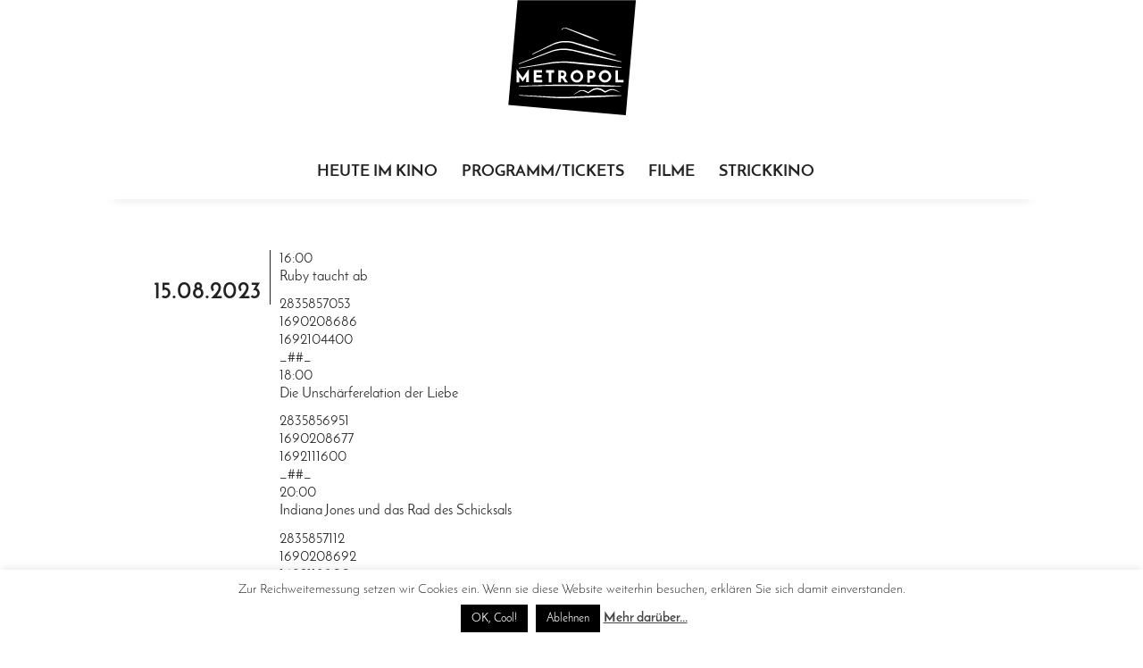

--- FILE ---
content_type: text/html; charset=UTF-8
request_url: http://metropol-chemnitz.com/veranstaltung/15-08-2023/
body_size: 13019
content:
<!DOCTYPE html>
<html lang="de">

<head>
	<meta charset="UTF-8">
	<meta name="viewport" content="width=device-width">
	<title>15.08.2023 | Kino Metropol Chemnitz</title>
	<link rel="profile" href="http://gmpg.org/xfn/11">
	<link rel="pingback" href="http://metropol-chemnitz.com/xmlrpc.php">

	<link href="http://metropol-chemnitz.com/wp-content/themes/twentyfourteen_child/fonts/josefin.css" rel="stylesheet"> 	
  	<link href="http://metropol-chemnitz.com/wp-content/themes/twentyfourteen_child/fonts/icons.css" rel="stylesheet"> 	
			

	<meta name='robots' content='max-image-preview:large' />
	<style>img:is([sizes="auto" i], [sizes^="auto," i]) { contain-intrinsic-size: 3000px 1500px }</style>
	<link rel='dns-prefetch' href='//stats.wp.com' />
<link rel='preconnect' href='//c0.wp.com' />
<link rel='preconnect' href='//i0.wp.com' />
<link rel="alternate" type="application/rss+xml" title="Kino Metropol Chemnitz &raquo; Feed" href="http://metropol-chemnitz.com/feed/" />
<link rel="alternate" type="application/rss+xml" title="Kino Metropol Chemnitz &raquo; Kommentar-Feed" href="http://metropol-chemnitz.com/comments/feed/" />
<link rel="alternate" type="application/rss+xml" title="Kino Metropol Chemnitz &raquo; 15.08.2023-Kommentar-Feed" href="http://metropol-chemnitz.com/veranstaltung/15-08-2023/feed/" />
<!-- metropol-chemnitz.com is managing ads with Advanced Ads 2.0.13 – https://wpadvancedads.com/ --><script id="metro-ready">
			window.advanced_ads_ready=function(e,a){a=a||"complete";var d=function(e){return"interactive"===a?"loading"!==e:"complete"===e};d(document.readyState)?e():document.addEventListener("readystatechange",(function(a){d(a.target.readyState)&&e()}),{once:"interactive"===a})},window.advanced_ads_ready_queue=window.advanced_ads_ready_queue||[];		</script>
		<link rel='stylesheet' id='twentyfourteen-jetpack-css' href='https://c0.wp.com/p/jetpack/15.1.1/modules/theme-tools/compat/twentyfourteen.css' media='all' />
<link rel='stylesheet' id='wp-block-library-css' href='https://c0.wp.com/c/6.8.3/wp-includes/css/dist/block-library/style.min.css' media='all' />
<style id='wp-block-library-theme-inline-css'>
.wp-block-audio :where(figcaption){color:#555;font-size:13px;text-align:center}.is-dark-theme .wp-block-audio :where(figcaption){color:#ffffffa6}.wp-block-audio{margin:0 0 1em}.wp-block-code{border:1px solid #ccc;border-radius:4px;font-family:Menlo,Consolas,monaco,monospace;padding:.8em 1em}.wp-block-embed :where(figcaption){color:#555;font-size:13px;text-align:center}.is-dark-theme .wp-block-embed :where(figcaption){color:#ffffffa6}.wp-block-embed{margin:0 0 1em}.blocks-gallery-caption{color:#555;font-size:13px;text-align:center}.is-dark-theme .blocks-gallery-caption{color:#ffffffa6}:root :where(.wp-block-image figcaption){color:#555;font-size:13px;text-align:center}.is-dark-theme :root :where(.wp-block-image figcaption){color:#ffffffa6}.wp-block-image{margin:0 0 1em}.wp-block-pullquote{border-bottom:4px solid;border-top:4px solid;color:currentColor;margin-bottom:1.75em}.wp-block-pullquote cite,.wp-block-pullquote footer,.wp-block-pullquote__citation{color:currentColor;font-size:.8125em;font-style:normal;text-transform:uppercase}.wp-block-quote{border-left:.25em solid;margin:0 0 1.75em;padding-left:1em}.wp-block-quote cite,.wp-block-quote footer{color:currentColor;font-size:.8125em;font-style:normal;position:relative}.wp-block-quote:where(.has-text-align-right){border-left:none;border-right:.25em solid;padding-left:0;padding-right:1em}.wp-block-quote:where(.has-text-align-center){border:none;padding-left:0}.wp-block-quote.is-large,.wp-block-quote.is-style-large,.wp-block-quote:where(.is-style-plain){border:none}.wp-block-search .wp-block-search__label{font-weight:700}.wp-block-search__button{border:1px solid #ccc;padding:.375em .625em}:where(.wp-block-group.has-background){padding:1.25em 2.375em}.wp-block-separator.has-css-opacity{opacity:.4}.wp-block-separator{border:none;border-bottom:2px solid;margin-left:auto;margin-right:auto}.wp-block-separator.has-alpha-channel-opacity{opacity:1}.wp-block-separator:not(.is-style-wide):not(.is-style-dots){width:100px}.wp-block-separator.has-background:not(.is-style-dots){border-bottom:none;height:1px}.wp-block-separator.has-background:not(.is-style-wide):not(.is-style-dots){height:2px}.wp-block-table{margin:0 0 1em}.wp-block-table td,.wp-block-table th{word-break:normal}.wp-block-table :where(figcaption){color:#555;font-size:13px;text-align:center}.is-dark-theme .wp-block-table :where(figcaption){color:#ffffffa6}.wp-block-video :where(figcaption){color:#555;font-size:13px;text-align:center}.is-dark-theme .wp-block-video :where(figcaption){color:#ffffffa6}.wp-block-video{margin:0 0 1em}:root :where(.wp-block-template-part.has-background){margin-bottom:0;margin-top:0;padding:1.25em 2.375em}
</style>
<style id='classic-theme-styles-inline-css'>
/*! This file is auto-generated */
.wp-block-button__link{color:#fff;background-color:#32373c;border-radius:9999px;box-shadow:none;text-decoration:none;padding:calc(.667em + 2px) calc(1.333em + 2px);font-size:1.125em}.wp-block-file__button{background:#32373c;color:#fff;text-decoration:none}
</style>
<link rel='stylesheet' id='mediaelement-css' href='https://c0.wp.com/c/6.8.3/wp-includes/js/mediaelement/mediaelementplayer-legacy.min.css' media='all' />
<link rel='stylesheet' id='wp-mediaelement-css' href='https://c0.wp.com/c/6.8.3/wp-includes/js/mediaelement/wp-mediaelement.min.css' media='all' />
<style id='jetpack-sharing-buttons-style-inline-css'>
.jetpack-sharing-buttons__services-list{display:flex;flex-direction:row;flex-wrap:wrap;gap:0;list-style-type:none;margin:5px;padding:0}.jetpack-sharing-buttons__services-list.has-small-icon-size{font-size:12px}.jetpack-sharing-buttons__services-list.has-normal-icon-size{font-size:16px}.jetpack-sharing-buttons__services-list.has-large-icon-size{font-size:24px}.jetpack-sharing-buttons__services-list.has-huge-icon-size{font-size:36px}@media print{.jetpack-sharing-buttons__services-list{display:none!important}}.editor-styles-wrapper .wp-block-jetpack-sharing-buttons{gap:0;padding-inline-start:0}ul.jetpack-sharing-buttons__services-list.has-background{padding:1.25em 2.375em}
</style>
<style id='global-styles-inline-css'>
:root{--wp--preset--aspect-ratio--square: 1;--wp--preset--aspect-ratio--4-3: 4/3;--wp--preset--aspect-ratio--3-4: 3/4;--wp--preset--aspect-ratio--3-2: 3/2;--wp--preset--aspect-ratio--2-3: 2/3;--wp--preset--aspect-ratio--16-9: 16/9;--wp--preset--aspect-ratio--9-16: 9/16;--wp--preset--color--black: #000;--wp--preset--color--cyan-bluish-gray: #abb8c3;--wp--preset--color--white: #fff;--wp--preset--color--pale-pink: #f78da7;--wp--preset--color--vivid-red: #cf2e2e;--wp--preset--color--luminous-vivid-orange: #ff6900;--wp--preset--color--luminous-vivid-amber: #fcb900;--wp--preset--color--light-green-cyan: #7bdcb5;--wp--preset--color--vivid-green-cyan: #00d084;--wp--preset--color--pale-cyan-blue: #8ed1fc;--wp--preset--color--vivid-cyan-blue: #0693e3;--wp--preset--color--vivid-purple: #9b51e0;--wp--preset--color--green: #24890d;--wp--preset--color--dark-gray: #2b2b2b;--wp--preset--color--medium-gray: #767676;--wp--preset--color--light-gray: #f5f5f5;--wp--preset--gradient--vivid-cyan-blue-to-vivid-purple: linear-gradient(135deg,rgba(6,147,227,1) 0%,rgb(155,81,224) 100%);--wp--preset--gradient--light-green-cyan-to-vivid-green-cyan: linear-gradient(135deg,rgb(122,220,180) 0%,rgb(0,208,130) 100%);--wp--preset--gradient--luminous-vivid-amber-to-luminous-vivid-orange: linear-gradient(135deg,rgba(252,185,0,1) 0%,rgba(255,105,0,1) 100%);--wp--preset--gradient--luminous-vivid-orange-to-vivid-red: linear-gradient(135deg,rgba(255,105,0,1) 0%,rgb(207,46,46) 100%);--wp--preset--gradient--very-light-gray-to-cyan-bluish-gray: linear-gradient(135deg,rgb(238,238,238) 0%,rgb(169,184,195) 100%);--wp--preset--gradient--cool-to-warm-spectrum: linear-gradient(135deg,rgb(74,234,220) 0%,rgb(151,120,209) 20%,rgb(207,42,186) 40%,rgb(238,44,130) 60%,rgb(251,105,98) 80%,rgb(254,248,76) 100%);--wp--preset--gradient--blush-light-purple: linear-gradient(135deg,rgb(255,206,236) 0%,rgb(152,150,240) 100%);--wp--preset--gradient--blush-bordeaux: linear-gradient(135deg,rgb(254,205,165) 0%,rgb(254,45,45) 50%,rgb(107,0,62) 100%);--wp--preset--gradient--luminous-dusk: linear-gradient(135deg,rgb(255,203,112) 0%,rgb(199,81,192) 50%,rgb(65,88,208) 100%);--wp--preset--gradient--pale-ocean: linear-gradient(135deg,rgb(255,245,203) 0%,rgb(182,227,212) 50%,rgb(51,167,181) 100%);--wp--preset--gradient--electric-grass: linear-gradient(135deg,rgb(202,248,128) 0%,rgb(113,206,126) 100%);--wp--preset--gradient--midnight: linear-gradient(135deg,rgb(2,3,129) 0%,rgb(40,116,252) 100%);--wp--preset--font-size--small: 13px;--wp--preset--font-size--medium: 20px;--wp--preset--font-size--large: 36px;--wp--preset--font-size--x-large: 42px;--wp--preset--spacing--20: 0.44rem;--wp--preset--spacing--30: 0.67rem;--wp--preset--spacing--40: 1rem;--wp--preset--spacing--50: 1.5rem;--wp--preset--spacing--60: 2.25rem;--wp--preset--spacing--70: 3.38rem;--wp--preset--spacing--80: 5.06rem;--wp--preset--shadow--natural: 6px 6px 9px rgba(0, 0, 0, 0.2);--wp--preset--shadow--deep: 12px 12px 50px rgba(0, 0, 0, 0.4);--wp--preset--shadow--sharp: 6px 6px 0px rgba(0, 0, 0, 0.2);--wp--preset--shadow--outlined: 6px 6px 0px -3px rgba(255, 255, 255, 1), 6px 6px rgba(0, 0, 0, 1);--wp--preset--shadow--crisp: 6px 6px 0px rgba(0, 0, 0, 1);}:where(.is-layout-flex){gap: 0.5em;}:where(.is-layout-grid){gap: 0.5em;}body .is-layout-flex{display: flex;}.is-layout-flex{flex-wrap: wrap;align-items: center;}.is-layout-flex > :is(*, div){margin: 0;}body .is-layout-grid{display: grid;}.is-layout-grid > :is(*, div){margin: 0;}:where(.wp-block-columns.is-layout-flex){gap: 2em;}:where(.wp-block-columns.is-layout-grid){gap: 2em;}:where(.wp-block-post-template.is-layout-flex){gap: 1.25em;}:where(.wp-block-post-template.is-layout-grid){gap: 1.25em;}.has-black-color{color: var(--wp--preset--color--black) !important;}.has-cyan-bluish-gray-color{color: var(--wp--preset--color--cyan-bluish-gray) !important;}.has-white-color{color: var(--wp--preset--color--white) !important;}.has-pale-pink-color{color: var(--wp--preset--color--pale-pink) !important;}.has-vivid-red-color{color: var(--wp--preset--color--vivid-red) !important;}.has-luminous-vivid-orange-color{color: var(--wp--preset--color--luminous-vivid-orange) !important;}.has-luminous-vivid-amber-color{color: var(--wp--preset--color--luminous-vivid-amber) !important;}.has-light-green-cyan-color{color: var(--wp--preset--color--light-green-cyan) !important;}.has-vivid-green-cyan-color{color: var(--wp--preset--color--vivid-green-cyan) !important;}.has-pale-cyan-blue-color{color: var(--wp--preset--color--pale-cyan-blue) !important;}.has-vivid-cyan-blue-color{color: var(--wp--preset--color--vivid-cyan-blue) !important;}.has-vivid-purple-color{color: var(--wp--preset--color--vivid-purple) !important;}.has-black-background-color{background-color: var(--wp--preset--color--black) !important;}.has-cyan-bluish-gray-background-color{background-color: var(--wp--preset--color--cyan-bluish-gray) !important;}.has-white-background-color{background-color: var(--wp--preset--color--white) !important;}.has-pale-pink-background-color{background-color: var(--wp--preset--color--pale-pink) !important;}.has-vivid-red-background-color{background-color: var(--wp--preset--color--vivid-red) !important;}.has-luminous-vivid-orange-background-color{background-color: var(--wp--preset--color--luminous-vivid-orange) !important;}.has-luminous-vivid-amber-background-color{background-color: var(--wp--preset--color--luminous-vivid-amber) !important;}.has-light-green-cyan-background-color{background-color: var(--wp--preset--color--light-green-cyan) !important;}.has-vivid-green-cyan-background-color{background-color: var(--wp--preset--color--vivid-green-cyan) !important;}.has-pale-cyan-blue-background-color{background-color: var(--wp--preset--color--pale-cyan-blue) !important;}.has-vivid-cyan-blue-background-color{background-color: var(--wp--preset--color--vivid-cyan-blue) !important;}.has-vivid-purple-background-color{background-color: var(--wp--preset--color--vivid-purple) !important;}.has-black-border-color{border-color: var(--wp--preset--color--black) !important;}.has-cyan-bluish-gray-border-color{border-color: var(--wp--preset--color--cyan-bluish-gray) !important;}.has-white-border-color{border-color: var(--wp--preset--color--white) !important;}.has-pale-pink-border-color{border-color: var(--wp--preset--color--pale-pink) !important;}.has-vivid-red-border-color{border-color: var(--wp--preset--color--vivid-red) !important;}.has-luminous-vivid-orange-border-color{border-color: var(--wp--preset--color--luminous-vivid-orange) !important;}.has-luminous-vivid-amber-border-color{border-color: var(--wp--preset--color--luminous-vivid-amber) !important;}.has-light-green-cyan-border-color{border-color: var(--wp--preset--color--light-green-cyan) !important;}.has-vivid-green-cyan-border-color{border-color: var(--wp--preset--color--vivid-green-cyan) !important;}.has-pale-cyan-blue-border-color{border-color: var(--wp--preset--color--pale-cyan-blue) !important;}.has-vivid-cyan-blue-border-color{border-color: var(--wp--preset--color--vivid-cyan-blue) !important;}.has-vivid-purple-border-color{border-color: var(--wp--preset--color--vivid-purple) !important;}.has-vivid-cyan-blue-to-vivid-purple-gradient-background{background: var(--wp--preset--gradient--vivid-cyan-blue-to-vivid-purple) !important;}.has-light-green-cyan-to-vivid-green-cyan-gradient-background{background: var(--wp--preset--gradient--light-green-cyan-to-vivid-green-cyan) !important;}.has-luminous-vivid-amber-to-luminous-vivid-orange-gradient-background{background: var(--wp--preset--gradient--luminous-vivid-amber-to-luminous-vivid-orange) !important;}.has-luminous-vivid-orange-to-vivid-red-gradient-background{background: var(--wp--preset--gradient--luminous-vivid-orange-to-vivid-red) !important;}.has-very-light-gray-to-cyan-bluish-gray-gradient-background{background: var(--wp--preset--gradient--very-light-gray-to-cyan-bluish-gray) !important;}.has-cool-to-warm-spectrum-gradient-background{background: var(--wp--preset--gradient--cool-to-warm-spectrum) !important;}.has-blush-light-purple-gradient-background{background: var(--wp--preset--gradient--blush-light-purple) !important;}.has-blush-bordeaux-gradient-background{background: var(--wp--preset--gradient--blush-bordeaux) !important;}.has-luminous-dusk-gradient-background{background: var(--wp--preset--gradient--luminous-dusk) !important;}.has-pale-ocean-gradient-background{background: var(--wp--preset--gradient--pale-ocean) !important;}.has-electric-grass-gradient-background{background: var(--wp--preset--gradient--electric-grass) !important;}.has-midnight-gradient-background{background: var(--wp--preset--gradient--midnight) !important;}.has-small-font-size{font-size: var(--wp--preset--font-size--small) !important;}.has-medium-font-size{font-size: var(--wp--preset--font-size--medium) !important;}.has-large-font-size{font-size: var(--wp--preset--font-size--large) !important;}.has-x-large-font-size{font-size: var(--wp--preset--font-size--x-large) !important;}
:where(.wp-block-post-template.is-layout-flex){gap: 1.25em;}:where(.wp-block-post-template.is-layout-grid){gap: 1.25em;}
:where(.wp-block-columns.is-layout-flex){gap: 2em;}:where(.wp-block-columns.is-layout-grid){gap: 2em;}
:root :where(.wp-block-pullquote){font-size: 1.5em;line-height: 1.6;}
</style>
<link rel='stylesheet' id='cookie-law-info-css' href='http://metropol-chemnitz.com/wp-content/plugins/cookie-law-info/legacy/public/css/cookie-law-info-public.css?ver=3.3.6' media='all' />
<link rel='stylesheet' id='cookie-law-info-gdpr-css' href='http://metropol-chemnitz.com/wp-content/plugins/cookie-law-info/legacy/public/css/cookie-law-info-gdpr.css?ver=3.3.6' media='all' />
<link rel='stylesheet' id='genericons-css' href='https://c0.wp.com/p/jetpack/15.1.1/_inc/genericons/genericons/genericons.css' media='all' />
<link rel='stylesheet' id='twentyfourteen-style-css' href='http://metropol-chemnitz.com/wp-content/themes/twentyfourteen_child/style.css?ver=20250715' media='all' />
<link rel='stylesheet' id='twentyfourteen-block-style-css' href='http://metropol-chemnitz.com/wp-content/themes/twentyfourteen/css/blocks.css?ver=20250715' media='all' />
<!--[if lt IE 9]>
<link rel='stylesheet' id='twentyfourteen-ie-css' href='http://metropol-chemnitz.com/wp-content/themes/twentyfourteen/css/ie.css?ver=20140711' media='all' />
<![endif]-->
<script src="https://c0.wp.com/c/6.8.3/wp-includes/js/jquery/jquery.min.js" id="jquery-core-js"></script>
<script src="https://c0.wp.com/c/6.8.3/wp-includes/js/jquery/jquery-migrate.min.js" id="jquery-migrate-js"></script>
<script id="cookie-law-info-js-extra">
var Cli_Data = {"nn_cookie_ids":[],"cookielist":[],"non_necessary_cookies":[],"ccpaEnabled":"","ccpaRegionBased":"","ccpaBarEnabled":"","strictlyEnabled":["necessary","obligatoire"],"ccpaType":"ccpa_gdpr","js_blocking":"","custom_integration":"","triggerDomRefresh":"","secure_cookies":""};
var cli_cookiebar_settings = {"animate_speed_hide":"500","animate_speed_show":"500","background":"#fff","border":"#444","border_on":"","button_1_button_colour":"#000","button_1_button_hover":"#000000","button_1_link_colour":"#fff","button_1_as_button":"1","button_1_new_win":"","button_2_button_colour":"#333","button_2_button_hover":"#292929","button_2_link_colour":"#444","button_2_as_button":"","button_2_hidebar":"1","button_3_button_colour":"#000","button_3_button_hover":"#000000","button_3_link_colour":"#fff","button_3_as_button":"1","button_3_new_win":"","button_4_button_colour":"#000","button_4_button_hover":"#000000","button_4_link_colour":"#fff","button_4_as_button":"1","button_7_button_colour":"#61a229","button_7_button_hover":"#4e8221","button_7_link_colour":"#fff","button_7_as_button":"1","button_7_new_win":"","font_family":"inherit","header_fix":"","notify_animate_hide":"1","notify_animate_show":"","notify_div_id":"#cookie-law-info-bar","notify_position_horizontal":"right","notify_position_vertical":"bottom","scroll_close":"","scroll_close_reload":"","accept_close_reload":"","reject_close_reload":"","showagain_tab":"1","showagain_background":"#fff","showagain_border":"#000","showagain_div_id":"#cookie-law-info-again","showagain_x_position":"100px","text":"#000","show_once_yn":"","show_once":"10000","logging_on":"","as_popup":"","popup_overlay":"1","bar_heading_text":"","cookie_bar_as":"banner","popup_showagain_position":"bottom-right","widget_position":"left"};
var log_object = {"ajax_url":"http:\/\/metropol-chemnitz.com\/wp-admin\/admin-ajax.php"};
</script>
<script src="http://metropol-chemnitz.com/wp-content/plugins/cookie-law-info/legacy/public/js/cookie-law-info-public.js?ver=3.3.6" id="cookie-law-info-js"></script>
<script src="http://metropol-chemnitz.com/wp-content/themes/twentyfourteen/js/functions.js?ver=20230526" id="twentyfourteen-script-js" defer data-wp-strategy="defer"></script>
<link rel="https://api.w.org/" href="http://metropol-chemnitz.com/wp-json/" /><link rel="EditURI" type="application/rsd+xml" title="RSD" href="http://metropol-chemnitz.com/xmlrpc.php?rsd" />
<meta name="generator" content="WordPress 6.8.3" />
<link rel="canonical" href="http://metropol-chemnitz.com/veranstaltung/15-08-2023/" />
<link rel="alternate" title="oEmbed (JSON)" type="application/json+oembed" href="http://metropol-chemnitz.com/wp-json/oembed/1.0/embed?url=http%3A%2F%2Fmetropol-chemnitz.com%2Fveranstaltung%2F15-08-2023%2F" />
<link rel="alternate" title="oEmbed (XML)" type="text/xml+oembed" href="http://metropol-chemnitz.com/wp-json/oembed/1.0/embed?url=http%3A%2F%2Fmetropol-chemnitz.com%2Fveranstaltung%2F15-08-2023%2F&#038;format=xml" />
	<style>img#wpstats{display:none}</style>
		<style type="text/css">.broken_link, a.broken_link {
	text-decoration: line-through;
}</style>		<style type="text/css" id="twentyfourteen-header-css">
				.site-title a {
			color: #ffffff;
		}
		</style>
		
<!-- Jetpack Open Graph Tags -->
<meta property="og:type" content="article" />
<meta property="og:title" content="15.08.2023" />
<meta property="og:url" content="http://metropol-chemnitz.com/veranstaltung/15-08-2023/" />
<meta property="og:description" content="16:00 Ruby taucht ab 2835857053 1690208686 1692104400 _##_ 18:00 Die Unschärferelation der Liebe 2835856951 1690208677 1692111600 _##_ 20:00 Indiana Jones und das Rad des Schicksals 2835857112 1690…" />
<meta property="article:published_time" content="2023-07-24T15:47:30+00:00" />
<meta property="article:modified_time" content="2023-07-24T15:47:30+00:00" />
<meta property="og:site_name" content="Kino Metropol Chemnitz" />
<meta property="og:image" content="https://s0.wp.com/i/blank.jpg" />
<meta property="og:image:width" content="200" />
<meta property="og:image:height" content="200" />
<meta property="og:image:alt" content="" />
<meta property="og:locale" content="de_DE" />
<meta name="twitter:text:title" content="15.08.2023" />
<meta name="twitter:card" content="summary" />

<!-- End Jetpack Open Graph Tags -->
<script  async src="https://pagead2.googlesyndication.com/pagead/js/adsbygoogle.js?client=ca-pub-1061050937363300" crossorigin="anonymous"></script>		<style id="wp-custom-css">
			blockquote {
max-width: 600px;
margin: 20px;
padding: 20px;
text-align: center;
font-size: 16px;
color: #7f7f7f;
border-top: 1px solid transparent;
border-bottom: 1px solid transparent;
}		</style>
		  <script async src="//pagead2.googlesyndication.com/pagead/js/adsbygoogle.js"></script>
<script>
  (adsbygoogle = window.adsbygoogle || []).push({
    google_ad_client: "ca-pub-1061050937363300",
    enable_page_level_ads: true
  });
</script>
</head>

<body >
<div id="page" class="hfeed site">
	<header id="masthead" class="site-header" role="banner">
		<div class="header-main">
			<h1 class="site-title">
				<a href="http://metropol-chemnitz.com/" rel="home">
				<svg version="1.1" id="Ebene_1" xmlns="http://www.w3.org/2000/svg" xmlns:xlink="http://www.w3.org/1999/xlink" x="0px" y="0px"
	 viewBox="0 0 145 129" enable-background="new 0 0 145 129" xml:space="preserve">
<g>
	<polygon points="11.6,0.2 1.3,117.4 132.8,129 144.1,0.2 	"/>
	<path id="Wortmarke" fill="#FFFFFF" d="M23.1,78.8c-0.2,0.3-0.5,0.6-0.8,1.1c-0.3,0.4-0.6,0.9-1,1.4c-0.4,0.5-0.8,1-1.1,1.6
		c-0.4,0.5-0.8,1.1-1.1,1.6c-0.4,0.5-0.7,1-1,1.4c-0.3,0.4-0.5,0.7-0.7,1c0,0,0,0,0,0.1c0,0-0.1-0.1-0.1-0.1c-0.2-0.3-0.5-0.6-0.8-1
		c-0.3-0.4-0.6-0.9-1-1.4l-1.1-1.5c-0.4-0.5-0.8-1-1.1-1.6c-0.4-0.5-0.7-1-1-1.4c-0.3-0.4-0.6-0.8-0.8-1.1c-0.2-0.3-0.3-0.5-0.4-0.6
		l-0.6-0.9v14.9h2.9V86c0.1,0.2,0.3,0.4,0.5,0.6c0.3,0.4,0.7,0.9,1,1.4c0.4,0.5,0.7,1,1,1.4c0.3,0.4,0.6,0.8,0.8,1.1
		c0.3,0.4,0.4,0.6,0.4,0.6l0.3,0.3l3.8-5.5v6.2h3V77.4l-0.6,0.9C23.5,78.3,23.4,78.5,23.1,78.8z M32.7,86.8h5.7v-2.7h-5.7v-2.8h6.4
		v-2.7h-9.3v13.6h9.5v-2.7h-6.7V86.8z M43.4,81.4h3.1v10.9h2.9V81.4h3.2v-2.8h-9.2V81.4z M67.7,91.8l0.3,0.5h-3.4l-0.1-0.2
		c-0.5-0.8-1-1.6-1.5-2.4c-0.4-0.7-0.9-1.3-1.3-1.9h-1.5v4.5h-2.9V78.7h4c0.7,0,1.4,0.1,2,0.3c0.6,0.2,1.2,0.5,1.6,0.9
		c0.4,0.4,0.8,0.9,1,1.4c0.2,0.6,0.4,1.2,0.4,1.9c0,0.4,0,0.8-0.1,1.1c-0.1,0.4-0.2,0.8-0.4,1.1c-0.2,0.4-0.4,0.7-0.7,1
		c-0.2,0.2-0.4,0.4-0.7,0.6c0.2,0.3,0.4,0.6,0.6,0.9c0.2,0.4,0.5,0.8,0.8,1.2c0.3,0.4,0.5,0.8,0.8,1.2
		C67.1,90.8,67.4,91.3,67.7,91.8z M63.6,82.6c-0.1-0.2-0.2-0.4-0.3-0.6c-0.1-0.2-0.3-0.3-0.6-0.5c-0.2-0.1-0.6-0.2-1-0.2h-1.4v3.7
		h1.4c0.4,0,0.7-0.1,1-0.2c0.3-0.1,0.5-0.3,0.6-0.5c0.1-0.2,0.3-0.4,0.3-0.6c0.1-0.2,0.1-0.4,0.1-0.6C63.7,83.1,63.7,82.9,63.6,82.6
		z M84.4,82.8c0.4,0.8,0.6,1.8,0.6,2.7c0,1-0.2,1.9-0.6,2.7c-0.4,0.8-0.9,1.6-1.5,2.2c-0.6,0.6-1.4,1.1-2.2,1.5
		c-0.8,0.4-1.7,0.5-2.7,0.5c-1,0-1.9-0.2-2.7-0.5c-0.8-0.4-1.6-0.9-2.2-1.5c-0.6-0.6-1.1-1.4-1.5-2.2c-0.4-0.8-0.6-1.7-0.6-2.7
		c0-0.9,0.2-1.8,0.6-2.7c0.4-0.8,0.9-1.6,1.5-2.2c0.6-0.6,1.4-1.1,2.2-1.5c0.8-0.4,1.7-0.6,2.7-0.6c0.9,0,1.9,0.2,2.7,0.6
		c0.8,0.4,1.6,0.9,2.2,1.5C83.5,81.2,84,82,84.4,82.8z M79.6,89.4c0.5-0.2,0.9-0.5,1.3-0.9c0.4-0.4,0.7-0.8,0.9-1.3
		c0.2-0.5,0.3-1.1,0.3-1.6c0-0.6-0.1-1.1-0.3-1.6c-0.2-0.5-0.5-1-0.9-1.3c-0.4-0.4-0.8-0.7-1.3-0.9c-0.5-0.2-1-0.3-1.6-0.3
		c-0.6,0-1.1,0.1-1.6,0.3c-0.5,0.2-0.9,0.5-1.3,0.9c-0.4,0.4-0.7,0.8-0.9,1.3c-0.2,0.5-0.3,1.1-0.3,1.6c0,0.6,0.1,1.1,0.3,1.6
		c0.2,0.5,0.5,1,0.9,1.3c0.4,0.4,0.8,0.7,1.3,0.9c0.5,0.2,1,0.3,1.6,0.3C78.6,89.7,79.1,89.6,79.6,89.4z M98.4,81.3
		c0.2,0.6,0.4,1.2,0.4,1.9c0,0.6-0.1,1.1-0.2,1.7c-0.2,0.6-0.4,1.1-0.8,1.5c-0.4,0.4-0.9,0.8-1.5,1.1c-0.6,0.3-1.3,0.4-2.2,0.4h-1.5
		v4.5h-2.9V78.7h4c0.7,0,1.4,0.1,2,0.3c0.6,0.2,1.2,0.5,1.6,0.9C97.8,80.2,98.2,80.7,98.4,81.3z M95.9,82.6
		c-0.1-0.2-0.2-0.4-0.3-0.6c-0.1-0.2-0.3-0.3-0.6-0.5c-0.2-0.1-0.6-0.2-1-0.2h-1.4v3.7H94c0.4,0,0.7-0.1,1-0.2
		c0.2-0.1,0.5-0.3,0.6-0.5c0.1-0.2,0.3-0.4,0.3-0.6c0.1-0.2,0.1-0.4,0.1-0.6C96,83.1,95.9,82.9,95.9,82.6z M115.9,82.8
		c0.4,0.8,0.6,1.8,0.6,2.7c0,1-0.2,1.9-0.6,2.7c-0.4,0.8-0.9,1.6-1.5,2.2c-0.6,0.6-1.4,1.1-2.2,1.5c-0.8,0.4-1.7,0.5-2.7,0.5
		c-1,0-1.9-0.2-2.7-0.5c-0.8-0.4-1.6-0.9-2.2-1.5c-0.6-0.6-1.1-1.4-1.5-2.2c-0.4-0.8-0.6-1.7-0.6-2.7c0-0.9,0.2-1.8,0.6-2.7
		c0.4-0.8,0.9-1.6,1.5-2.2c0.6-0.6,1.4-1.1,2.2-1.5c0.8-0.4,1.7-0.6,2.7-0.6c0.9,0,1.9,0.2,2.7,0.6c0.8,0.4,1.6,0.9,2.2,1.5
		C115.1,81.2,115.6,82,115.9,82.8z M111.2,89.4c0.5-0.2,0.9-0.5,1.3-0.9c0.4-0.4,0.7-0.8,0.9-1.3c0.2-0.5,0.3-1.1,0.3-1.6
		c0-0.6-0.1-1.1-0.3-1.6c-0.2-0.5-0.5-1-0.9-1.3c-0.4-0.4-0.8-0.7-1.3-0.9c-0.5-0.2-1-0.3-1.6-0.3c-0.6,0-1.1,0.1-1.6,0.3
		c-0.5,0.2-0.9,0.5-1.3,0.9c-0.4,0.4-0.7,0.8-0.9,1.3c-0.2,0.5-0.3,1.1-0.3,1.6c0,0.6,0.1,1.1,0.3,1.6c0.2,0.5,0.5,1,0.9,1.3
		c0.4,0.4,0.8,0.7,1.3,0.9c0.5,0.2,1,0.3,1.6,0.3C110.1,89.7,110.7,89.6,111.2,89.4z M124.1,89.5V78.7h-2.9v13.6h9.1v-2.7H124.1z"/>
	<path fill="#FFFFFF" d="M13.1,71.8l-0.2-0.6L49.1,57c0.1,0,0.2-0.1,0.2-0.1l2.6-0.8c0.3-0.1,0.7-0.2,1-0.3l0.3-0.1
		c1.8-0.4,3.6-0.8,5.4-1c1.9-0.2,3.7-0.3,5.6-0.3c1.9,0,3.8,0.2,5.6,0.5l1.4,0.2l1.4,0.3c0.2,0,0.3,0.1,0.5,0.1l7.6,1.7
		c4,0.9,7.4,1.7,10.5,2.4c3.5,0.8,6.8,1.6,9.8,2.4l8.7,2.2c1.2,0.3,2.4,0.6,3.5,0.9l1.7,0.4c0.7,0.2,1.4,0.4,2.1,0.5l10.8,2.9
		l-0.1,0.6l-11-2.3c-0.7-0.1-1.4-0.3-2.2-0.5l-1.4-0.3c-1.2-0.3-2.5-0.5-3.8-0.8l-8.8-2c-3-0.7-6.3-1.5-9.8-2.3
		c-3.1-0.7-6.5-1.6-10.4-2.6l-6.2-1.5c-0.6-0.2-1.3-0.3-1.9-0.5L71,56.8l-1.3-0.3c-3.6-0.6-7.2-0.7-10.8-0.4
		c-1.7,0.2-3.5,0.5-5.3,0.9l-0.3,0.1c-0.3,0.1-0.6,0.1-0.9,0.2l-2.5,0.7c-0.1,0-0.2,0.1-0.2,0.1l-6.2,2.3L13.1,71.8z M42.2,54.5
		l8-3.7L50,50.5l0,0l0.2,0.2l1.3-0.6c0.1-0.1,0.2-0.1,0.4-0.1l1.1-0.4c0.1,0,0.2-0.1,0.3-0.1l1.5-0.5l3-0.8l1.3-0.3
		c0.1,0,0.2,0,0.3-0.1l3-0.4c0.1,0,0.1,0,0.2,0l0.7,0c0.6,0,1.1,0,1.7,0l0.5,0c0.2,0,0.5,0,0.7,0l0.6,0c0.1,0,0.2,0,0.3,0l1.2,0.1
		c0.1,0,0.3,0,0.4,0l1.2,0.2c0.1,0,0.1,0,0.2,0l1.4,0.3c0.1,0,0.1,0,0.2,0l1.4,0.3l1.1,0.3c0.3,0.1,0.6,0.2,0.9,0.3l7.8,2.4
		c3.3,1,6,1.9,8.5,2.6c2.8,0.8,5.5,1.6,7.9,2.3l7.1,2c1.1,0.3,2.2,0.6,3.2,0.9l1.1,0.3c0.6,0.2,1.2,0.3,1.8,0.5l4.7,1.3
		c0.5,0.1,1,0.3,1.4,0.4l2.9,0.7l0.2-0.6l-3-1c-0.4-0.1-0.8-0.3-1.2-0.4l-4.6-1.5c-0.6-0.2-1.1-0.4-1.7-0.6l-1.2-0.4
		c-1-0.3-1.9-0.6-3-1l-7.1-2.2c-2.4-0.8-5.1-1.6-7.9-2.4c-2.4-0.7-5.1-1.5-8.5-2.5l-7.9-2.3c-0.3-0.1-0.6-0.2-0.9-0.3l-1.1-0.3
		l-1.5-0.3c-0.1,0-0.2,0-0.2,0l-1.4-0.2c-0.1,0-0.1,0-0.2,0L68.8,46c-0.2,0-0.3,0-0.5,0l-1.2-0.1c-0.1,0-0.3,0-0.4,0l-0.6,0
		c-0.2,0-0.5,0-0.7,0l-0.5,0c-0.6,0-1.2,0-1.8,0.1l-0.7,0c-0.1,0-0.1,0-0.2,0l-3.1,0.4c-0.1,0-0.2,0-0.3,0.1l-1.3,0.3l-1.6,0.4l-3,1
		c-0.1,0-0.2,0.1-0.3,0.1l-1.1,0.5c-0.1,0.1-0.3,0.1-0.4,0.2L28,60.4l0.3,0.6L42.2,54.5z M61.3,33.5c0-0.1,0.1-0.1,0.1-0.2
		c0.1-0.1,0.1-0.1,0.2-0.2l0.1-0.1c0.1-0.1,0.1-0.1,0.2-0.2c0,0,0.1-0.1,0.1-0.1l0.4-0.3c0.1-0.1,0.2-0.1,0.3-0.2c0,0,0.1,0,0.1-0.1
		l0.1-0.1c0,0,0.1,0,0.1-0.1c0,0,0.1,0,0.1-0.1c0.1,0,0.2-0.1,0.3-0.1c0.1,0,0.2-0.1,0.3-0.1c0,0,0.1,0,0.2,0c0,0,0.1,0,0.1,0
		c0.1,0,0.2,0,0.3,0c0.4,0,0.8,0,1.1,0.1l13.7,5.6c0.6,0.2,1.2,0.5,1.8,0.7l2.7,1.1c0.4,0.2,0.8,0.3,1.1,0.5l0.2,0.1
		c0.3,0.1,0.6,0.3,1,0.4c0.8,0.3,1.5,0.6,2.3,0.9c0.8,0.3,1.5,0.6,2.3,0.9c0.8,0.3,1.5,0.6,2.3,0.8l4.7,1.6c0.8,0.3,1.6,0.5,2.4,0.8
		l1.2,0.4c0.4,0.1,0.8,0.2,1.2,0.4l0.2,0.1l0.2-0.6l-0.2-0.1c-0.4-0.2-0.7-0.4-1.1-0.5l-1.1-0.5c-0.7-0.3-1.5-0.7-2.3-1l-4.5-2
		c-0.8-0.3-1.5-0.6-2.3-0.9c-0.8-0.3-1.5-0.6-2.3-0.9c-0.8-0.3-1.5-0.6-2.3-0.9c-0.3-0.1-0.5-0.2-0.8-0.3l-0.3-0.1
		c-0.4-0.1-0.8-0.3-1.2-0.4l-2.8-1c-0.6-0.2-1.2-0.4-1.8-0.7l-4.4-1.6l-1.5-0.6l-8-2.9l-0.1,0c-0.2,0-0.5-0.1-0.7-0.1
		c-0.1,0-0.3,0-0.4,0c-0.1,0-0.3,0-0.4,0c-0.1,0-0.2,0-0.4,0.1L63.5,31c-0.1,0-0.2,0.1-0.2,0.1c-0.1,0-0.2,0.1-0.3,0.1
		c-0.1,0-0.1,0.1-0.2,0.1c-0.1,0-0.1,0.1-0.2,0.1c-0.1,0-0.1,0.1-0.2,0.1c0,0-0.1,0.1-0.1,0.1c-0.1,0.1-0.2,0.1-0.3,0.2l-0.3,0.2
		c0,0-0.1,0.1-0.1,0.1c0,0-0.1,0.1-0.1,0.1c-0.1,0.1-0.1,0.2-0.3,0.3l0,0.1c-0.1,0.1-0.1,0.1-0.2,0.2c-0.1,0.1-0.1,0.2-0.2,0.2
		l-0.2,0.3l0.5,0.4L61.3,33.5z M114.9,73.5l-1.8-0.2c-1-0.1-2.1-0.3-3.2-0.4l-8.7-1c-3-0.3-6.3-0.7-9.7-1c-3-0.3-6.3-0.6-10.4-1
		l-8.3-0.7c-0.8-0.1-1.6-0.1-2.5-0.2c-1.8-0.1-3.6-0.2-5.4-0.2c-1.8,0-3.6,0-5.4,0.1l-0.2,0c-0.4,0-0.8,0-1.2,0.1l-0.7,0
		c-0.2,0-0.4,0-0.7,0l-2.6,0.2c-1.7,0.2-3.4,0.4-5.1,0.6L12.9,76l0.1,0.6l31.4-4.7l4.9-0.7c1.7-0.2,3.4-0.4,5.1-0.6
		c1.6-0.1,3.4-0.2,5.2-0.3c1.8-0.1,3.6-0.1,5.3,0c1.8,0,3.6,0.1,5.3,0.3c0.8,0.1,1.6,0.1,2.4,0.2l8.2,0.9c4.1,0.4,7.4,0.8,10.4,1.1
		c3.4,0.3,6.7,0.6,9.7,0.9l8.7,0.8c1.3,0.1,2.5,0.2,3.7,0.3l1.5,0.1c0.7,0.1,1.5,0.1,2.2,0.2l10.9,0.8l0.1-0.6l-10.8-1.4
		C116.4,73.7,115.6,73.6,114.9,73.5z M117,106.8c-0.7,0-1.4,0-2.2,0l-1.4,0c-1.2,0-2.5,0-3.8,0.1l-8.7,0.2c-3,0.1-6.2,0.2-9.7,0.3
		c-3,0.1-6.3,0.3-10.3,0.5l-8.4,0.4c-0.7,0-1.5,0.1-2.2,0.1c-1.8,0.1-3.6,0.1-5.3,0.1c-1.8,0-3.5,0-5.3,0c-3.4,0-6.9-0.1-10.3-0.3
		l-27.7-1.4l-8.8-0.4l0,0.6l36.4,2.5c3.7,0.2,7.1,0.4,10.4,0.5c1.7,0,3.4,0.1,5.1,0.1c0.1,0,0.2,0,0.3,0c1.8,0,3.6-0.1,5.4-0.2
		c0.8,0,1.5-0.1,2.3-0.1l8.4-0.3c4.1-0.1,7.4-0.2,10.3-0.3c3.4-0.1,6.6-0.3,9.7-0.4l8.7-0.4c1.1-0.1,2.2-0.1,3.3-0.2l1.8-0.1
		c0.8,0,1.5-0.1,2.2-0.1l10.8-0.7l0-0.6L117,106.8z M127.9,96.2l-10.8-0.5c-0.7,0-1.4-0.1-2.2-0.1l-1.6-0.1c-1.1,0-2.3-0.1-3.5-0.1
		l-13.4-0.4c-1.1,0-2.2,0-3.3-0.1l-1.6,0c-3.1,0-6.5-0.1-10.3-0.1l-10.7-0.1c-3.5,0-7.1,0-10.7,0c-3.2,0-6.6,0.1-10.3,0.2l-18.3,0.6
		L13,96.2l0,0.6l36.4-0.6c6.8-0.1,14.2-0.1,21,0c1.8,0,3.6,0.1,5.3,0.1l5.3,0.1c3.9,0.1,7.3,0.2,10.3,0.3l1.5,0c1.2,0,2.3,0,3.4,0.1
		l13.4,0.1c0.6,0,1.1,0,1.7,0c0.7,0,1.5,0,2.2,0l1.4,0c0.7,0,1.4,0,2.1,0l10.8-0.1L127.9,96.2z M82.4,102.1L82.4,102.1l-0.9,0.2
		c-0.1,0-0.2,0.1-0.3,0.1l-0.2,0.1c0,0-0.1,0-0.1,0l-1,0.5l-1.3,0.7c-0.2,0.1-0.4,0.2-0.5,0.3l-0.3,0.2c-0.3,0.1-0.6,0.3-0.8,0.4
		l-3.3,1.7l3-2.1c0.3-0.2,0.5-0.4,0.8-0.5l0.3-0.2c0.2-0.1,0.3-0.2,0.5-0.3l1.8-1.2c0,0,0.1-0.1,0.1-0.1l0.3-0.2
		c0,0,0.1-0.1,0.2-0.1l0.2-0.1c0.1-0.1,0.2-0.1,0.4-0.1l0.9-0.3l0.3-0.1c0.1,0,0.1,0,0.2,0l0.2,0c0.1,0,0.2,0,0.3-0.1l0.2,0
		c0.1,0,0.2,0,0.4,0l0.5,0l1,0.1c0.1,0,0.2,0,0.3,0l0.2,0c0.1,0,0.2,0,0.3,0.1l0.2,0c0.1,0,0.1,0,0.2,0.1l0.3,0.1
		c0.4,0.1,0.7,0.2,1,0.4c0.1,0.1,0.3,0.1,0.4,0.2l1.8,0.8c0.3,0.1,0.6,0.3,0.9,0.4l0.2-0.2c0.5-0.4,1-0.7,1.5-1.1l1.7-1.2
		c0.2-0.1,0.3-0.2,0.5-0.3c0.2-0.1,0.3-0.2,0.5-0.3l0.1-0.1c0.2-0.1,0.4-0.2,0.6-0.3c0.5-0.2,0.9-0.3,1.3-0.5
		c0.5-0.1,0.9-0.2,1.4-0.3c0.5-0.1,1-0.1,1.4-0.2c0.5,0,0.9,0,1.4,0c0.5,0,0.9,0.1,1.4,0.2c0.4,0.1,0.9,0.2,1.4,0.3
		c0.4,0.1,0.8,0.3,1.3,0.5c0.4,0.2,0.8,0.4,1.2,0.6l0.6,0.4c0.1,0,0.1,0.1,0.2,0.1l0.3,0.2c0.5,0.3,0.9,0.6,1.4,0.9l0.4,0.3
		c0.2-0.1,0.5-0.2,0.7-0.3l0.6-0.3c0.6-0.2,1.2-0.5,1.7-0.7l2.2-0.8c0.1,0,0.2,0,0.3-0.1l0.2-0.1c0.4-0.1,0.7-0.1,1-0.1l0.5,0
		c0.1,0,0.2,0,0.4,0l0.1,0c0.1,0,0.1,0,0.2,0l0.2,0c0.1,0,0.1,0,0.2,0l0.7,0.1c0.1,0,0.1,0,0.2,0l0.1,0c0.1,0,0.3,0.1,0.4,0.1l0.1,0
		c0.1,0,0.2,0.1,0.2,0.1l0.5,0.2c0.1,0,0.2,0.1,0.2,0.1c0.2,0.1,0.4,0.2,0.7,0.3l1,0.5c0.2,0.1,0.4,0.2,0.5,0.3l0.3,0.1
		c0.3,0.1,0.5,0.3,0.8,0.4l3.2,1.8l-3.4-1.3c-0.3-0.1-0.6-0.2-0.9-0.3l-0.3-0.1c-0.2-0.1-0.4-0.1-0.6-0.2l-1-0.4
		c-0.2-0.1-0.5-0.2-0.7-0.3c-0.1,0-0.1,0-0.1,0l-0.5-0.1c-0.1,0-0.1,0-0.2-0.1l-0.1,0c-0.1,0-0.2-0.1-0.4-0.1l-2.1,0.1
		c-0.1,0-0.2,0-0.3,0l-0.1,0c-0.1,0-0.1,0-0.1,0l-0.1,0l-0.4,0.1c-0.1,0-0.1,0-0.2,0.1l-0.8,0.3l-1.3,0.6c-0.6,0.3-1.1,0.5-1.7,0.8
		l-0.6,0.3c-0.4,0.2-0.7,0.3-1.1,0.5l-0.4,0.2l-1.1-0.7c-0.5-0.3-1-0.6-1.5-0.9l-0.3-0.2c-0.1,0-0.1-0.1-0.2-0.1l-0.5-0.3
		c-0.1,0-0.1-0.1-0.2-0.1l-0.2-0.1c-0.1,0-0.1-0.1-0.2-0.1l-0.6-0.2c-0.4-0.2-0.8-0.3-1.1-0.4c-0.4-0.1-0.8-0.2-1.2-0.3
		c-0.4-0.1-0.8-0.1-1.2-0.1c-0.4,0-0.8,0-1.2,0c-0.4,0-0.8,0.1-1.2,0.1c-0.4,0.1-0.7,0.1-1.2,0.3c-0.4,0.1-0.7,0.2-1.1,0.4
		c-0.2,0.1-0.3,0.1-0.5,0.2l-0.2,0.1c-0.1,0.1-0.3,0.1-0.4,0.2c-0.1,0.1-0.3,0.2-0.4,0.2l-0.6,0.4l-1.1,0.7c-0.5,0.3-1,0.6-1.5,0.9
		l-1.1,0.7l-0.4-0.2c-0.5-0.2-0.9-0.5-1.4-0.7l-1.7-0.9c-0.1-0.1-0.2-0.1-0.3-0.2c-0.2-0.1-0.5-0.2-0.8-0.3l-0.3-0.1
		c0,0-0.1,0-0.1,0l-0.2,0c-0.1,0-0.2,0-0.3-0.1l-0.2,0c-0.1,0-0.2,0-0.3-0.1l-0.9-0.1l-0.4,0c-0.1,0-0.2,0-0.3,0l-0.2,0
		c-0.1,0-0.2,0-0.3,0l-0.2,0c-0.1,0-0.1,0-0.1,0L82.4,102.1z M114.6,100.4L114.6,100.4L114.6,100.4L114.6,100.4z M114.3,100.5
		L114.3,100.5L114.3,100.5L114.3,100.5z"/>
</g>
</svg>
								</a>
			</h1>

						<nav id="primary-navigation" class="site-navigation primary-navigation" role="navigation">
				<button class="menu-toggle">Menu</button>
				<a class="screen-reader-text skip-link" href="#content">Zum Inhalt springen</a>
				<div class="menu-filme-container"><ul id="primary-menu" class="nav-menu"><li id="menu-item-122" class="menu-item menu-item-type-post_type menu-item-object-page menu-item-home menu-item-122"><a href="http://metropol-chemnitz.com/">Heute im Kino</a></li>
<li id="menu-item-5238" class="menu-item menu-item-type-post_type_archive menu-item-object-veranstaltung menu-item-5238"><a href="http://metropol-chemnitz.com/programm/">Programm/Tickets</a></li>
<li id="menu-item-208" class="menu-item menu-item-type-taxonomy menu-item-object-category menu-item-208"><a href="http://metropol-chemnitz.com/veranstaltungen/filme/">Filme</a></li>
<li id="menu-item-18802" class="menu-item menu-item-type-post_type menu-item-object-post menu-item-18802"><a href="http://metropol-chemnitz.com/strickkino/">Strickkino</a></li>
</ul></div>			</nav>
		</div>
				<div class="gradient-line"></div>
	</header><!-- #masthead -->

	<div id="main" class="site-main">
			

<div id="main-content" class="main-content">
	<section id="primary" class="content-area">
		<div id="content" class="site-content" role="main">
			
<article id="post-14797" class="post-14797 veranstaltung type-veranstaltung status-publish hentry programm-august2023 programm-programm">
	
	<header class="entry-header">
				<div class="entry-header-facts">
		<h1 class="entry-title">15.08.2023</h1>					
		﻿

		</div>
	</header><!-- .entry-header -->

		<div class="entry-content">
		<p>16:00<br />
Ruby taucht ab</p>
<p>2835857053<br />
1690208686<br />
1692104400<br />
_##_<br />
18:00<br />
Die Unschärferelation der Liebe</p>
<p>2835856951<br />
1690208677<br />
1692111600<br />
_##_<br />
20:00<br />
Indiana Jones und das Rad des Schicksals</p>
<p>2835857112<br />
1690208692<br />
1692118800<br />
_##_</p>
		
			
	</div><!-- .entry-content -->
	
		</article><!-- #post-## -->		</div><!-- #content -->
	</section><!-- #primary -->
	</div><!-- #main-content -->

			

		</div><!-- #main -->
		<footer id="colophon" class="site-footer" role="contentinfo">
			<div class="footer-row">
				<div>
			
		<div class="metamenu"><ul id="menu-informationen-metropol-footer" class="menu"><li id="menu-item-180" class="menu-item menu-item-type-post_type menu-item-object-page menu-item-180"><a href="http://metropol-chemnitz.com/ueber-uns-kontakt/">Über uns &#038; Geschichte</a></li>
<li id="menu-item-16743" class="menu-item menu-item-type-post_type menu-item-object-post menu-item-16743"><a href="http://metropol-chemnitz.com/der-rang-ist-eroeffnet/">Unser Rang</a></li>
<li id="menu-item-161" class="menu-item menu-item-type-post_type menu-item-object-page menu-item-161"><a href="http://metropol-chemnitz.com/preise/">Preise / Reservierung / Gutscheine</a></li>
<li id="menu-item-15138" class="menu-item menu-item-type-post_type menu-item-object-page menu-item-15138"><a href="http://metropol-chemnitz.com/fsk-und-jugendschutz/">FSK und Jugendschutz</a></li>
<li id="menu-item-162" class="menu-item menu-item-type-post_type menu-item-object-page menu-item-162"><a href="http://metropol-chemnitz.com/anreise-parken/">Anreise / Parken</a></li>
<li id="menu-item-672" class="menu-item menu-item-type-post_type menu-item-object-page menu-item-672"><a href="http://metropol-chemnitz.com/hausordnung-des-kino-metropol-chemnitz/">AGB / Haus­ordnung</a></li>
<li id="menu-item-2878" class="menu-item menu-item-type-post_type menu-item-object-page menu-item-privacy-policy menu-item-2878"><a rel="privacy-policy" href="http://metropol-chemnitz.com/datenschutzerklaerung-dsgvo/">Daten­schutz­erklärung DSGVO</a></li>
<li id="menu-item-673" class="menu-item menu-item-type-post_type menu-item-object-page menu-item-673"><a href="http://metropol-chemnitz.com/impressum/">Impressum</a></li>
</ul></div>



		<div class="metamenu"><ul id="menu-angebote-metropol-footer" class="menu"><li id="menu-item-16090" class="menu-item menu-item-type-post_type menu-item-object-page menu-item-16090"><a href="http://metropol-chemnitz.com/kindergeburtstag-im-metropol/">Kinder­geburts­tag im Metropol</a></li>
<li id="menu-item-18160" class="menu-item menu-item-type-post_type menu-item-object-post menu-item-18160"><a href="http://metropol-chemnitz.com/filmreihe-klang-kino/">Filmreihe Klang | Kino</a></li>
<li id="menu-item-16078" class="menu-item menu-item-type-post_type menu-item-object-post menu-item-16078"><a href="http://metropol-chemnitz.com/filmreihe-fokus-2025-generationen/">Kulturhauptstadt Filmreihe Fokus 2025: Generationen</a></li>
<li id="menu-item-6743" class="menu-item menu-item-type-custom menu-item-object-custom menu-item-6743"><a href="http://www.freilichtkino-chemnitz.de">Freilichtkino im Tuffner Hof</a></li>
<li id="menu-item-16741" class="menu-item menu-item-type-post_type menu-item-object-page menu-item-16741"><a href="http://metropol-chemnitz.com/industriemuseum-openair/">Industriemuseum OPENAIR</a></li>
<li id="menu-item-16742" class="menu-item menu-item-type-custom menu-item-object-custom menu-item-16742"><a href="https://stollberger-filmnaechte.de/">Stollberger Filmnächte</a></li>
<li id="menu-item-16100" class="menu-item menu-item-type-post_type menu-item-object-page menu-item-16100"><a href="http://metropol-chemnitz.com/kino-im-duerer/">Kino im Dürer</a></li>
<li id="menu-item-7811" class="menu-item menu-item-type-taxonomy menu-item-object-category menu-item-7811"><a href="http://metropol-chemnitz.com/ferienprogramm/">Ferienprogramm</a></li>
<li id="menu-item-5280" class="menu-item menu-item-type-post_type menu-item-object-page menu-item-5280"><a href="http://metropol-chemnitz.com/newsletter/">Newsletter</a></li>
<li id="menu-item-5731" class="menu-item menu-item-type-post_type menu-item-object-page menu-item-5731"><a href="http://metropol-chemnitz.com/metro-klub-mieten/">Metro Klub mieten</a></li>
</ul></div>

<div class="metamenu"><h3 class="widget-title">Kino Metropol Chemnitz</h3>			<div class="textwidget"><p>Zwickauer Straße 11<br />
09112 Chemnitz</p>
<p>Telefon: 0371 304 604<br />
E-Mail: kontakt@metropol-chemnitz.de</p>
</div>
		</div>			
				</div>
			</div>
			<div class="site-info">
			<div class="gradient-line"></div>
				<div class="social-links"><ul id="menu-social-links-footer" class="menu"><li id="menu-item-5236" class="facebook menu-item menu-item-type-custom menu-item-object-custom menu-item-5236"><a href="http://www.facebook.com/KinoMetropolChemnitz">/KinoMetropolChemnitz</a></li>
<li id="menu-item-13172" class="instagram menu-item menu-item-type-custom menu-item-object-custom menu-item-13172"><a href="https://www.instagram.com/chemnitzkinometropol/">@chemnitzkinometropol</a></li>
<li id="menu-item-5237" class="google menu-item menu-item-type-custom menu-item-object-custom menu-item-5237"><a href="https://www.google.com/maps/place/Kino+Metropol/@50.8283138,12.9122661,17z/data=!3m1!4b1!4m5!3m4!1s0x47a74644fd373b63:0xb3e07cb8a2de96b2!8m2!3d50.8283138!4d12.9144548">Metropol Chemnitz</a></li>
</ul></div>			</div><!-- .site-info -->
		</footer><!-- #colophon -->
	</div><!-- #page -->

	<script type="speculationrules">
{"prefetch":[{"source":"document","where":{"and":[{"href_matches":"\/*"},{"not":{"href_matches":["\/wp-*.php","\/wp-admin\/*","\/wp-content\/uploads\/*","\/wp-content\/*","\/wp-content\/plugins\/*","\/wp-content\/themes\/twentyfourteen_child\/*","\/wp-content\/themes\/twentyfourteen\/*","\/*\\?(.+)"]}},{"not":{"selector_matches":"a[rel~=\"nofollow\"]"}},{"not":{"selector_matches":".no-prefetch, .no-prefetch a"}}]},"eagerness":"conservative"}]}
</script>
		<!-- Freesoul Deactivate Plugins has disabled 0 plugins on this page. -->
		<!--googleoff: all--><div id="cookie-law-info-bar" data-nosnippet="true"><span>Zur Reichweitemessung setzen wir Cookies ein. Wenn sie diese Website weiterhin besuchen, erklären Sie sich damit einverstanden.<br />
<a role='button' data-cli_action="accept" id="cookie_action_close_header" class="medium cli-plugin-button cli-plugin-main-button cookie_action_close_header cli_action_button wt-cli-accept-btn">OK, Cool!</a> <a role='button' id="cookie_action_close_header_reject" class="medium cli-plugin-button cli-plugin-main-button cookie_action_close_header_reject cli_action_button wt-cli-reject-btn" data-cli_action="reject">Ablehnen</a> <a href="http://metropol-chemnitz.com/datenschutzerklaerung-dsgvo/" id="CONSTANT_OPEN_URL" target="_blank" class="cli-plugin-main-link">Mehr darüber...</a></span></div><div id="cookie-law-info-again" data-nosnippet="true"><span id="cookie_hdr_showagain">Privacy &amp; Cookies Policy</span></div><div class="cli-modal" data-nosnippet="true" id="cliSettingsPopup" tabindex="-1" role="dialog" aria-labelledby="cliSettingsPopup" aria-hidden="true">
  <div class="cli-modal-dialog" role="document">
	<div class="cli-modal-content cli-bar-popup">
		  <button type="button" class="cli-modal-close" id="cliModalClose">
			<svg class="" viewBox="0 0 24 24"><path d="M19 6.41l-1.41-1.41-5.59 5.59-5.59-5.59-1.41 1.41 5.59 5.59-5.59 5.59 1.41 1.41 5.59-5.59 5.59 5.59 1.41-1.41-5.59-5.59z"></path><path d="M0 0h24v24h-24z" fill="none"></path></svg>
			<span class="wt-cli-sr-only">Schließen</span>
		  </button>
		  <div class="cli-modal-body">
			<div class="cli-container-fluid cli-tab-container">
	<div class="cli-row">
		<div class="cli-col-12 cli-align-items-stretch cli-px-0">
			<div class="cli-privacy-overview">
				<h4>Privacy Overview</h4>				<div class="cli-privacy-content">
					<div class="cli-privacy-content-text">This website uses cookies to improve your experience while you navigate through the website. Out of these, the cookies that are categorized as necessary are stored on your browser as they are essential for the working of basic functionalities of the website. We also use third-party cookies that help us analyze and understand how you use this website. These cookies will be stored in your browser only with your consent. You also have the option to opt-out of these cookies. But opting out of some of these cookies may affect your browsing experience.</div>
				</div>
				<a class="cli-privacy-readmore" aria-label="Mehr anzeigen" role="button" data-readmore-text="Mehr anzeigen" data-readless-text="Weniger anzeigen"></a>			</div>
		</div>
		<div class="cli-col-12 cli-align-items-stretch cli-px-0 cli-tab-section-container">
												<div class="cli-tab-section">
						<div class="cli-tab-header">
							<a role="button" tabindex="0" class="cli-nav-link cli-settings-mobile" data-target="necessary" data-toggle="cli-toggle-tab">
								Necessary							</a>
															<div class="wt-cli-necessary-checkbox">
									<input type="checkbox" class="cli-user-preference-checkbox"  id="wt-cli-checkbox-necessary" data-id="checkbox-necessary" checked="checked"  />
									<label class="form-check-label" for="wt-cli-checkbox-necessary">Necessary</label>
								</div>
								<span class="cli-necessary-caption">immer aktiv</span>
													</div>
						<div class="cli-tab-content">
							<div class="cli-tab-pane cli-fade" data-id="necessary">
								<div class="wt-cli-cookie-description">
									Necessary cookies are absolutely essential for the website to function properly. This category only includes cookies that ensures basic functionalities and security features of the website. These cookies do not store any personal information.								</div>
							</div>
						</div>
					</div>
																	<div class="cli-tab-section">
						<div class="cli-tab-header">
							<a role="button" tabindex="0" class="cli-nav-link cli-settings-mobile" data-target="non-necessary" data-toggle="cli-toggle-tab">
								Non-necessary							</a>
															<div class="cli-switch">
									<input type="checkbox" id="wt-cli-checkbox-non-necessary" class="cli-user-preference-checkbox"  data-id="checkbox-non-necessary" checked='checked' />
									<label for="wt-cli-checkbox-non-necessary" class="cli-slider" data-cli-enable="Aktiviert" data-cli-disable="Deaktiviert"><span class="wt-cli-sr-only">Non-necessary</span></label>
								</div>
													</div>
						<div class="cli-tab-content">
							<div class="cli-tab-pane cli-fade" data-id="non-necessary">
								<div class="wt-cli-cookie-description">
									Any cookies that may not be particularly necessary for the website to function and is used specifically to collect user personal data via analytics, ads, other embedded contents are termed as non-necessary cookies. It is mandatory to procure user consent prior to running these cookies on your website.								</div>
							</div>
						</div>
					</div>
										</div>
	</div>
</div>
		  </div>
		  <div class="cli-modal-footer">
			<div class="wt-cli-element cli-container-fluid cli-tab-container">
				<div class="cli-row">
					<div class="cli-col-12 cli-align-items-stretch cli-px-0">
						<div class="cli-tab-footer wt-cli-privacy-overview-actions">
						
															<a id="wt-cli-privacy-save-btn" role="button" tabindex="0" data-cli-action="accept" class="wt-cli-privacy-btn cli_setting_save_button wt-cli-privacy-accept-btn cli-btn">SPEICHERN &amp; AKZEPTIEREN</a>
													</div>
						
					</div>
				</div>
			</div>
		</div>
	</div>
  </div>
</div>
<div class="cli-modal-backdrop cli-fade cli-settings-overlay"></div>
<div class="cli-modal-backdrop cli-fade cli-popupbar-overlay"></div>
<!--googleon: all--><script src="https://c0.wp.com/c/6.8.3/wp-includes/js/comment-reply.min.js" id="comment-reply-js" async data-wp-strategy="async"></script>
<script src="http://metropol-chemnitz.com/wp-content/plugins/advanced-ads/admin/assets/js/advertisement.js?ver=2.0.13" id="advanced-ads-find-adblocker-js"></script>
<script id="jetpack-stats-js-before">
_stq = window._stq || [];
_stq.push([ "view", JSON.parse("{\"v\":\"ext\",\"blog\":\"174452361\",\"post\":\"14797\",\"tz\":\"2\",\"srv\":\"metropol-chemnitz.com\",\"j\":\"1:15.1.1\"}") ]);
_stq.push([ "clickTrackerInit", "174452361", "14797" ]);
</script>
<script src="https://stats.wp.com/e-202545.js" id="jetpack-stats-js" defer data-wp-strategy="defer"></script>
<script>!function(){window.advanced_ads_ready_queue=window.advanced_ads_ready_queue||[],advanced_ads_ready_queue.push=window.advanced_ads_ready;for(var d=0,a=advanced_ads_ready_queue.length;d<a;d++)advanced_ads_ready(advanced_ads_ready_queue[d])}();</script>	
		
	
	
	
		
	
	
	<script src="http://metropol-chemnitz.com/wp-content/themes/twentyfourteen_child/js/main.js"></script>
	<noscript>
		<div class="noscriptMessage">
			<input type="checkbox" id="button" />
			<label for="button" onclick>Hinweis <span id="show">anzeigen</span><span id="hide">ausblenden</span></label>
			<div class="msg">
				Bitte aktivieren Sie JavaScript in Ihrem Browser. Ohne JavaScript steht Ihnen nicht die volle Funktionalität dieser Website zur Verfügung.
				Wie Sie JavaScript in Ihrem Browser aktivieren &rarr;
				<a href="http://www.enable-javascript.com/de/" target="_blank">www.enable-javascript.com/de/</a>
			</div>
		</div>
	</noscript>
</body>
</html>

--- FILE ---
content_type: text/html; charset=utf-8
request_url: https://www.google.com/recaptcha/api2/aframe
body_size: 266
content:
<!DOCTYPE HTML><html><head><meta http-equiv="content-type" content="text/html; charset=UTF-8"></head><body><script nonce="mVBVaiR-gqyz4XicsMNkEg">/** Anti-fraud and anti-abuse applications only. See google.com/recaptcha */ try{var clients={'sodar':'https://pagead2.googlesyndication.com/pagead/sodar?'};window.addEventListener("message",function(a){try{if(a.source===window.parent){var b=JSON.parse(a.data);var c=clients[b['id']];if(c){var d=document.createElement('img');d.src=c+b['params']+'&rc='+(localStorage.getItem("rc::a")?sessionStorage.getItem("rc::b"):"");window.document.body.appendChild(d);sessionStorage.setItem("rc::e",parseInt(sessionStorage.getItem("rc::e")||0)+1);localStorage.setItem("rc::h",'1762221603063');}}}catch(b){}});window.parent.postMessage("_grecaptcha_ready", "*");}catch(b){}</script></body></html>

--- FILE ---
content_type: text/css
request_url: http://metropol-chemnitz.com/wp-content/themes/twentyfourteen_child/fonts/josefin.css
body_size: 258
content:
@font-face {
    font-family: 'Josefin Sans';
    src: url('JosefinSans-Light.woff') format('woff'),
        url('JosefinSans-Light.ttf') format('truetype'),
        url('JosefinSans-Light.svg#JosefinSans-Light') format('svg');
    font-weight: 300;
    font-style: normal;
    font-display: swap;
}

@font-face {
    font-family: 'Josefin Sans';
    src: url('JosefinSans-Bold.woff') format('woff'),
        url('JosefinSans-Bold.ttf') format('truetype'),
        url('JosefinSans-Bold.svg#JosefinSans-Bold') format('svg');
    font-weight: bold;
    font-style: normal;
    font-display: swap;
}

@font-face {
    font-family: 'Josefin Sans';
    src: url('JosefinSans.woff') format('woff'),
        url('JosefinSans.ttf') format('truetype'),
        url('JosefinSans.svg#JosefinSans') format('svg');
    font-weight: normal;
    font-style: normal;
    font-display: swap;
}
/*
@font-face {
    font-family: 'Josefin Sans';
    src: url('JosefinSans-SemiBold.woff2') format('woff2'),
        url('JosefinSans-SemiBold.woff') format('woff'),
        url('JosefinSans-SemiBold.ttf') format('truetype'),
        url('JosefinSans-SemiBold.svg#JosefinSans-SemiBold') format('svg');
    font-weight: 600;
    font-style: normal;
    font-display: swap;
}
*/


--- FILE ---
content_type: text/css
request_url: http://metropol-chemnitz.com/wp-content/themes/twentyfourteen_child/fonts/icons.css
body_size: 481
content:
@font-face {
  font-family: 'KinoMetropolIcons';
  src:  url('KinoMetropolIcons.eot?lvke6');
  src:  url('KinoMetropolIcons.eot?lvke6#iefix') format('embedded-opentype'),
    url('KinoMetropolIcons.ttf?lvke6') format('truetype'),
    url('KinoMetropolIcons.woff?lvke6') format('woff'),
    url('KinoMetropolIcons.svg?lvke6#KinoMetropolIcons') format('svg');
  font-weight: normal;
  font-style: normal;
}

[class^="icon-"], [class*=" icon-"] {
  /* use !important to prevent issues with browser extensions that change fonts */
  font-family: 'KinoMetropolIcons' !important;
  speak: none;
  font-style: normal;
  font-weight: normal;
  font-variant: normal;
  text-transform: none;
  line-height: 1;

  /* Better Font Rendering =========== */
  -webkit-font-smoothing: antialiased;
  -moz-osx-font-smoothing: grayscale;
}

.icon-ticket-5:before {
  content: "\e901";
}
.icon-facebook:before {
  content: "\e905";
}
.icon-google:before {
  content: "\e904";
} 
.icon-location:before {
 /* content: "\e902";*/
}
.icon-rss:before {
/*  content: "\e903";*/
}
.icon-ticket-1:before {
  content: "\e901";
}
.icon-info:before {
  content: "\e902";
}
.icon-ical:before {
  content: "\e900";
}
.icon-instagram:before {
  content: "\e903";
}


--- FILE ---
content_type: text/css
request_url: http://metropol-chemnitz.com/wp-content/themes/twentyfourteen_child/style.css?ver=20250715
body_size: 47339
content:
/*
Theme Name: twentyfourteen_child
Description: Kino Metropol Theme
Author: Carsten Altmann
Author URI: http://www.kino-metropol.de
Template: twentyfourteen
Tags:
*/
@import url("../twentyfourteen/style.css");

body {
  font-family: 'Josefin Sans', sans-serif;
  color:#232323;
  background:#fff;
}

body.xmas {
	cursor: url(images/weihnachten/cursor_weihnachten.png), auto;
}

.reset {
	list-style-type:none;
	padding:0;
	margin:0;
}
.hidden {
	display:none;
}
.ym-contain-dt {
    display:table;
    width:100%
    }
.clear-float {
	/*clear:both;	*/
}

.fl {
	float:left;
}
.fr {
	float:right;
}
.mb-25 {
	margin-bottom:25px;
}
a,
p a {
	color:#232323;
}
p:empty { display:none; }
a:hover,
a:active,
.widget a:hover  { 
	color:#d30000;
}

#masthead p a:hover,
#main p a:hover {
	/*color:#d30000;
	text-decoration:underline;*/
	animation: 500ms ease-in 0s glow;
}

#masthead a:hover,
#main a:hover {
	/*color:#d30000;
	text-decoration:underline;*/
	animation: 500ms ease-in 0s glow;
}

h3 + .sub-headline {
	margin-top:-12px;
}

blockquote .autor {
	
}

p {
	margin-bottom:0.7em;
	line-height:1.3em;
}

form p label { line-height:1.5em}

a {
	-webkit-transition:color 250ms ease;
	transition:color 250ms ease;	
}

.bg-white {
	background:white;
}

.site {
	width:100%;
	max-width:100% !important;
}



.site::before {
		display:none;

}

/*====================================

	HEADER START

====================================*/

.site-header {
    background-color: #fff;
	max-width:100% !important;
    position: relative;
    width: 100%;
    z-index: 4;
	margin-bottom:0;
	
}

	.xmas .site-title img {
		width:100px;
	}	

.menu-toggle {
	background-color: #fff;
	border-radius: 0;
	cursor: pointer;
	height: 48px;
	margin: 0 auto;
	overflow: hidden;
	padding: 0;
	position: relative;
	text-align: center;
	width: 100%;
	font-weight:600;
	text-transform:uppercase;
	font-size:14px;
	border:none;	
	font-family: 'Josefin Sans', sans-serif;	
}

.menu-toggle:active, .menu-toggle:focus, .menu-toggle:hover {
    background-color: #fff;
	color:#d30000;
	border:none;
	outline:none;
}

.menu-toggle:before {
    color: #232323;
    content: "Menu";
    padding: 16px;
	text-transform:uppercase;
	font-family: 'Josefin Sans', sans-serif;
	display:none;
}

.primary-navigation.toggled-on {
    padding: 0 0 36px;
}

.primary-navigation.toggled-on  .gradient-line.flat {
    display:block;
}

.site-header img {
/*	width:100%;
	max-width:100%;
	*/
}

.header-main {width:100%;margin:0;padding:0;}

.gradient-line {
	width:80%;
	height:1px;
	margin:0 10%;
	box-shadow:0 0 10px rgba(0,0,0,0.5);
	top: -1px;
	z-index: 1;
	position: relative;	
}

.gradient-line.flat {
	box-shadow:none;
	background:rgba(150,150,150,1);
	display:none;
}

@media (min-width: 783px) {
	body {
		padding-top:280px;
	}
	.site-header { 
		position:fixed;
		width:100%;
		height:200px;
		top:0;
		left:0;
	}

	/*nav .menu-filme-container {padding-left:40px}*/

	.site-title a {
	
		display:inline-block;

		/* XMAS exclude
		transform-origin: center top;	
		transform: scale(1);
		position: absolute;
		top:0;
		left: 50%;
		margin-left: -72.5px;
		z-index: 6;	
		*/
	}
	.site-title svg{
		width:145px;
		height:129px;
	}
	
	.xmas .site-title img {
		width:150px;
	}	

	.gradient-line.flat { display:block;	}
	
}

.full-width .site-content .has-post-thumbnail .entry-header, .full-width .site-content .hentry.has-post-thumbnail:first-child {
	margin-top:0;
}
.site-content .has-post-thumbnail .entry-header {
    padding-top: 0;
}

.main-content, .site-main{
		width:90%;
		margin:0 5%;
		padding:0;

}
.site-main {
	padding-bottom:150px;
}


.site-content, .content-area{
	width:90%;
	max-width:90%;
	margin:0 5%;
	padding-top:0;
}
.hentry { max-width:100% }
@media (min-width: 700px) { 
	.content-area {
		margin-top:120px;	
	}
}
.site-content .entry-content {
	padding:0;
	max-width:100%;
}
@media (min-width: 1023px) { 
	.content-area{
		width:70%;
		max-width:70%;
		margin:0 15%;
	}
}

@media (min-width: 1400px) { 
	.content-area {
	    width: 50%;
		max-width: 50%;
		margin: 0 25%;
	}
}

.primary-navigation {
    float: none;
    font-size: 12px;
    margin: 0 1px 0 -12px;
    padding: 0;
    text-transform: uppercase;
	background:white;
	position:relative;
	z-index:2;
}

.primary-navigation .nav-menu {
	text-align:center;
}
.primary-navigation li:after {
/*	content:"";
	width:100%;
	height:1px;
	background:black;
	position:absolute;	
	bottom:7px;
	left:-100%;
	
	transition:left 250ms linear;
*/
}
.primary-navigation li {
	overflow:hidden;

}


.site-navigation a{
	color:#232323;
	font-weight:600;
	font-size:18px;
	-webkit-transition:all 500ms ease;
	transition:all 500ms ease;
}
.primary-navigation li:hover:after {
  /*  left:100%;*/
}
.primary-navigation li:hover > a, .primary-navigation li.focus > a {
    background-color: transparent;
    color: #d30000;
}

.site-navigation .current_page_item > a, .site-navigation .current_page_ancestor > a, .site-navigation .current-menu-item > a, .site-navigation .current-menu-ancestor > a {
    color: #d30000;
    font-weight: 600;
}
.site-navigation .current_page_item:after {
	left:0;	
}

.site-title {
    position:relative;
	margin:0 auto; /* 35px;*/
    font-size: 18px;
    font-weight: 600;
    line-height: 48px;	
	float:none;
  	width:100%;
	/* xmas exclude
	height: 75px;
	
	*/
	text-align: center;
	
}

@media (max-width: 782px) { 
	.site-title a,
	.site-title svg {
		height:100%;	
	}
}

@media (min-width: 783px) { 
	.site-title { /*height:146px;*/} /* xmas exclude*/
}

.site-content .entry-header {
	max-width:100%;
	background:none;
}

.archive-title, .entry-title {
	font-weight:600;
	font-size: 26px;
	line-height: 26px;
	margin: 0;	
	text-transform: uppercase;	
	padding:35px 0 10px 0;
	border-bottom:1px solid #232323;
	display:inline-block;
}
.site-content .entry-header { padding:0}
@media (min-width: 1040px) { 
	.site-content .has-post-thumbnail .entry-header {
		margin-top: 0px;
	}
}
@media (min-width: 1023px) { 
	.site-content .entry-header,
	.archive-header {
			position:fixed;
	}
	.site-content .entry-header.no-event {
			position:absolute;
	}
	.archive-title, .entry-title {
		padding:35px 10px 0 0;
		border-right:1px solid #232323;
		border-bottom:none;
		margin-right:10px;	
	}

	.entry-header-facts {
		
		position:absolute;
		right:100%;	
		text-align:right;
	}
	#post-11 .entry-title  {
		padding-bottom:25px;
	}

}

.featured-content {
	padding:0;
}

/*

	Kategory Ansicht

*/


.grid-container {
		display:table;
		width:100%;
		margin:0%;
		position:relative;

}

.archive-grid {

	float:left;
	position:relative;
	z-index:2;
	margin:0;
}

.archive-grid  a {
	display:block;
	position:relative;
}

.archive-grid img {
		padding:0;
		margin:0;
}

.archive-grid  a:hover .carousel-event-info {
	bottom:0%;
	opacity:1;
}
.archive-grid img {
	-webkit-filter: saturate(100%);
	filter: saturate(100%);
	opacity:1;
	transition:all 500ms ease;
}
.archive-grid  a:hover img {
	-webkit-filter: saturate(10%);
	filter: saturate(10%);
}

.archive-grid  a:hover .blend {
	opacity:1;
}



@media (max-width: 450px) { 
.mc-main .my-calendar-nav li.my-calendar-next a:after,
.grid-container  .paging-navigation .next:after {
	-webkit-transform-origin: right center;
	transform-origin: right center;
}
.mc-main .my-calendar-nav li.my-calendar-prev a:before,
.grid-container  .paging-navigation .prev:before {
	-webkit-transform-origin: left center;
	transform-origin: left center;	
}


}
.paging-navigation {
    border-top: 1px solid #000;
    margin: 48px 0;
}
.page-numbers {
	font-size:14px;
	font-weight:300;

}
.paging-navigation .page-numbers.current {
    border-top: none;
	color:#d30000
}

.paging-navigation a:hover {
    border-top-color: transparent;
    color: #d30000;
	
}
@media (min-width: 450px) { 



	.archive-grid {
		width:calc((100% - 10px) / 2);
		margin:0 10px 10px 0;
		float:left;
	}
	.archive-grid:nth-child(2n) {
		margin-right:0;
	}
	
	.archive-grid > div {
		position:relative;
		z-index:2;
		padding:138% 0 0 !important;
		overflow:hidden;
		width:100%;
		height:0;
	}
	.archive-grid a {
	 position: absolute;
	  top: 0;
	  left: 0;
	  width: 100%;
	  height: 100%;
	}
}

@media (min-width: 600px) { 
	.archive-grid {	width:calc((100% - 20px) / 3); }
	.archive-grid:nth-child(3n) {
		margin-right:0 !important;
	}
	.archive-grid:nth-child(2n) {
		margin-right:10px;
	}
}

@media (min-width: 1000px) { 
	.archive-grid {	width:calc((100% - 30px) / 4); }

	.archive-grid:nth-child(3n) {
		margin-right:10px;
	}
	.archive-grid:nth-child(2n) {
		margin-right:10px;
	}	
	
	.archive-grid:nth-child(4n) {
		margin-right:0 !important;
	}	
}



.site-content footer.entry-meta {
	margin:15px 0 0;
	padding:0;
	max-width:100%;
	width:100%;
	
}

/*====================================

	FOOTER START

====================================*/

.xmas footer {
	background-image: url(images/weihnachten/footer_weihnachten.jpg);
	background-position: center center;
}

footer {
	font-size:16px !important;
	line-height:21px;
	font-weight:300 !important;
	width:80%;
	padding:50px 10% 50px;
	display:block;
	overflow:hidden;
	/*
	background: #262626;
	background: -moz-linear-gradient(top, #262626 0%, #000000 27%);
	background: -webkit-linear-gradient(top, #262626 0%,#000000 27%);
	background: linear-gradient(to bottom, #262626 0%,#000000 27%);
	filter: progid:DXImageTransform.Microsoft.gradient( startColorstr='#262626', endColorstr='#000000',GradientType=0 );*/
	/*
	background-image: linear-gradient(to bottom, #262626 0%,#080808 32%), url([data-uri]
);
	*/
	
/*	background-image:linear-gradient(135deg, rgba(53,53,63,1) 0%,rgba(92,226,237,1) 90%), url(../img/mb.jpg);*/
	/*
	background-size:cover;
	background-position: center center, center center;
	*/
}
footer a { color:#fff; }
footer a:hover { color:#d30000; }
.xmas footer a:hover { color:#000; }
footer > div {display:block;margin:0 auto;}
footer .metamenu {
	display:block;
	box-sizing:border-box;
	padding:25px 10%;
	border-top:1px solid rgba(155,155,155,0.05);
	border-bottom:1px solid rgba1px solid rgba(155,155,155,0.15);
}
footer .metamenu:first-child {
	border-top:none;
	padding-top:0;
}

footer ul {
	list-style:none;
	margin:0;
	padding:0;
}
footer .metamenu li {
	margin:5px 0;
}
footer h3,
footer p {
	margin:0;
	padding:0;
	font-size:16px !important;
	line-height:21px;
	font-weight:300 !important;
	color:#fff;
}
footer .site-info {
	display:block;
	width:100%;
	margin:0;
	padding:0;
	text-align:left;
	border-top:1px solid rgba(155,155,155,0.05);
	
}
footer .gradient-line {
	display:block;
} 
footer .social-links {
	display:block;
	padding:45px 10% 25px;
	/*border-top:75px solid transparent;*/
}


/*
	Footer Social
*/
footer .social-links li {position:relative;margin:5px 0}
.social-links .facebook:before {
	content:"Freunde werden:";
	font-size:80%;
	color:white;
	position:absolute;
	top:-19px;
}
.social-links a { color:white; }
.social-links a:hover { color:#d30000; }
.xmas .social-links a:hover { color:#000; }
.social-links a:before {
  font-family: 'KinoMetropolIcons' !important;
  speak: none;
  font-style: normal;
  font-weight: normal;
  font-variant: normal;
  text-transform: none;
  line-height: 1;
  padding-right:3px;
}
.social-links .facebook a:before { content: "\e905"; }
.social-links .google a:before { 	content: "\e904"; }
.social-links .instagram a:before { 	content: "\e903"; }
@media (min-width: 1023px) { 
	footer  { 
		width:90%;
		padding:50px 5% 50px; 
	}
	footer .footer-row { 
		display:table;	
	}
	footer .footer-row > div {display:table-row;}
	footer .site-info {
		text-align:center;
		border:none;
	}

	footer .metamenu {
		display:table-cell;
		box-sizing:border-box;
		padding:0 45px;
		border-right:1px solid rgba(155,155,155,0.15);
		border-left:1px solid rgba(155,155,155,0.05);
		border-top:none;
		border-bottom:none;
		width:33%;
	}
	footer .metamenu:first-child {
		border-left:none;
	}
	footer .metamenu:last-child {
		border-right:none;
	}	
	footer .social-links {
		border-top:75px solid transparent;
		padding:0;
	}	
	footer .social-links li {display:inline;margin-left:45px;}
	footer .social-links li:first-child{margin-left:0px;}
}
/*====================================

	FOOTER ENDE

====================================*/

/*====================================

	FILMSEITE

====================================*/

.film-facts,
.film-info,
.film-events {
    display: block;
    font-size:16px;    
}

.film-facts ul,
.film-info ul,
.film-events ul {
    margin-bottom: 1.7em;
}

article footer.entry-meta {
	background:none 
}

@media (min-width: 700px) { 
	.film-facts,
    .film-info,
	.film-events {
		display:inline;
	}
}

.category-sonderveranstaltung .img-float,
.category-filme .img-float {
	width:auto;
}
.category-sonderveranstaltung .clear-float + p:first-letter,
.category-filme .clear-float + p:first-letter {
	font-size:28px;
}

.date-list span {
	display:inline-block;

}

.date-list a {
	color:#232323;
	text-decoration:none;
}
.date-list a:hover {
	color:#d30000;
	text-decoration:none;
}
.film-facts .header,
.film-events .header,
.film-info .header {
    background: #232323;
    color: white;
    padding: 2px 5px;
    display: inline-block; 
	line-height:16px;	
	font-weight:600;
}

.film-events ul li { min-height:25px;line-height:25px; vertical-align:middle;position:relative }
.film-events ul li span:first-child + span {
	min-width:40px;
	margin-right:2px;
	text-align:right;
}
.film-events ul li a  {
	margin-right:25px;
}
.film-events ul li a i {
	font-size:24px;
	position:absolute;
}
.film-events ul li span:first-child {
	min-width:75px;
}

@media (min-width: 700px) { 
    .post .entry-content p {
     text-align:justify;       
     width:85%;
    }
}

@media (min-width: 1023px) { 
#menu-item-261:before{
	display:block;
}
}

 .full-width .site-content .entry-content {
	 padding:0;
	 
 }
@media (min-width: 700px) { 
	.full-width .site-content {
		margin:0 5%;
	}
	.entry-content {
			/*display:table;*/
			width:100%;
			position:relative;

	}
	.category-sonderveranstaltung .entry-content p,
	.category-filme .entry-content p {
		/*float:left;*/
		width:75%;
		
	}
	.category-sonderveranstaltung .img-float,
	.category-filme .img-float {
		float:right;
		background:none;
		/*
		position:absolute;
		top:0;
		right:0;
		*/
		padding:0px 0 0 15px;
		width:40%;

	}
}

/*	Youtube Trailer Aspect Ratio Trick */
.trailer169-container {
	width:100%;
	position:relative;
	margin:1.7em 0;
}
@media (min-width: 700px) { 
	.trailer169-container { width:75%; }
}
.trailer169-container:before {
  display: block;
  content: "";
  width: 100%;
  padding-top: 56.25%;
}
.trailer169-container  > .content {
  position: absolute;
  top: 0;
  left: 0;
  right: 0;
  bottom: 0;
}
.trailer169-container  > .content iframe {
	width:100%;
	height:100%;
	
}
#fade-container {display:none;}
#fade-container div {
	background:black;
	position:absolute;
	z-index:10000;	
	opacity:0.95;

}
.fade-top { 	width:100%; top:0; }
.fade-right {}
.fade-bottom { width:100%; }
.fade-left {}

/*====================================

	FILMSEITE ENDE

====================================*/



/*====================================

	FORMS START

====================================*/

form {
	font-family: 'Josefin Sans', sans-serif;
}

input[type="text"],
input[type="email"],
input[type="search"]  {
	display:block;
	width:100%;
	border: 1px solid #232323;
	border-radius: 0;
	color: #232323;
	padding: 8px 10px 7px;
	font-family: 'Josefin Sans', sans-serif;
}

label input[type="checkbox"] + span {
	margin-right:15px;
}

button, .button, input[type="button"], input[type="reset"], input[type="submit"] {
    /*
	background-color: white;
    border: 1px solid #232323;
    border-radius: 0;
    color: #232323;
    font-size: 14px;
    font-weight: 700;
    padding: 10px 30px 11px;
    text-transform: uppercase;
    vertical-align: bottom;
	
	transition:all 500ms ease;
	-webkit-transition:all 500ms ease;	
	*/
	color: #232323;
	text-transform: none;
	text-decoration:none !important;
	font-size:14px;
	font-weight:400;
	/* display:inline-block; */
	background:white;
	border:2px solid #232323;
	box-sizing:border-box;
	padding:10px;
	line-height:16px;
	box-shadow:2px 2px 3px rgba(0,0,0,0.2);
	border-radius:0;
	transition:all 500ms ease;
	
}
button:hover, .button:hover, input[type="button"]:hover, input[type="reset"]:hover, input[type="submit"]:hover,
button:focus, .button:focus, input[type="button"]:focus, input[type="reset"]:focus, input[type="submit"]:focus {
	/*
	
    border: 1px solid #d30000;
	*/
	background-color: white;
	color: #d30000;
	
	box-shadow:2px 2px 3px rgba(0,0,0,0.5);
}

@media (min-width: 1023px) { 
input[type="text"],
input[type="email"] {
	width:50%;
}
}

/*====================================

	FORMS ENDE

====================================*/
/*====================================

	NOSCRIPT START

====================================*/

	/* Advanced Checkbox Hack */
	
	/* 
	 * pseudo-class + general/adjacent sibling doesn't work
	 * on Android <= 4.1.2 so we need a hack:
	 *
	 * A useless animation :D
	 */
	 
	body { -webkit-animation: bugfix infinite 1s; }

	
	
.noscriptMessage {

	position: fixed;
	left: 0;
	top: 0;	
	z-index: 1000; 	
	background: rgba(0,0,0,0.7);
	color:white;
}
.noscriptMessage input[type="checkbox"] {
	   position: absolute;
	   top: -9999px;
	   left: -9999px;
}
	
.noscriptMessage label { 
	  cursor: pointer;
	  user-select: none;
}
	
.noscriptMessage label {
		display:inline-block;		
		color:white;
		padding:0.5em 0.8em;		
		margin-left:2%;
		border-bottom:10px solid transparent;				
		-moz-transition: all .25s;
		transition: all .25s;
}
.noscriptMessage div.msg {
		border-bottom: 1px solid #a0a0a0;
		padding: 0 2% 1%;
}
.noscriptMessage div.msg a {
	color:#fff;	
}
.noscriptMessage div.msg a:hover {
	color:#d30000;	
}	
#hide { display: inline-block; }
#show { display: none; }

	/* checked */
input[type=checkbox]:checked ~ div.msg {
   display: none;
}
input[type=checkbox]:checked ~ label {
	padding:.1em .2em;
	margin-left:0%;
	border-bottom:0px solid transparent;			
}
input[type=checkbox]:checked ~ label #hide {
	display: none;
}
input[type=checkbox]:checked ~ label #show {
		display: inline-block;
}
/*====================================

	NOSCRIPT ENDE

====================================*/	


/*	Youtube Trailer Aspect Ratio Trick */
.trailer169-container {
	width:100%;
	position:relative;
	margin-bottom:48px;
}
@media (min-width: 700px) { 
	.trailer169-container { width:75%; }
}
.trailer169-container:before {
  display: block;
  content: "";
  width: 100%;
  padding-top: 56.25%;
}
.trailer169-container  > .content {
  position: absolute;
  top: 0;
  left: 0;
  right: 0;
  bottom: 0;
}
.trailer169-container  > .content iframe {
	width:100%;
	height:100%;
	
}
#fade-container {display:none;}
#fade-container div {
	background:black;
	position:absolute;
	z-index:10000;	
	opacity:0.95;

}
.fade-top { 	width:100%; top:0; }
.fade-right {}
.fade-bottom { width:100%; }
.fade-left {}

/*
	Suchergebnisse
*/
.search-results.full-width .site-content .entry-header,
.search-results .entry-header {
    position: relative;
	padding:0;
}

.search-results .entry-title {
    padding: 35px 10px 0 0;
    border-bottom: 1px solid #232323;
	border-right:none;
    position: relative;
	right:auto;
	
    
}
.search-results	.entry-title a:hover {
    color: #d30000;
}

.search-results.full-width .site-content .entry-summary  {
    padding:0;
	max-width:100%;
}

/*

	AdSense

*/

.ads {
	/* 
	Deaktiviert bis auf allen Seiten wo keine ADS sein sollen, diese im
	Backend ausgestellt sind.
	
	border:1px solid rgba(0,0,0,0.1);
	*/
}

.ads aside {display:inline-block;margin-bottom:0;}
#sidebar-header.ads {
	position: relative;
	margin: 0 auto;
	width: 728px;
	top: -60px;
	text-align: left;
	line-height: 0;
}
#sidebar-right.ads {
	
	line-height: 0;
	position:relative;

	width:60%;
	margin:0 20%;
}
@media (min-width: 600px) {
	#sidebar-right.ads {
		width:25%;	left:20%;
		margin:0;
	}
}
@media (min-width: 1023px) { 
#sidebar-right.ads {
	position: absolute;
	margin: 0;
	width: 18%;	
	right:5px;
	left:auto;
	line-height: 0;
}
}

.ads .widget-title {
	color:#232323;
	font-size:60%;
	margin:10px 0 5px 10px;
}
.ads ins {background:none;}
.ads img {width:100%; height:auto}


/*====================================

	Programm Kalender
	
====================================*/

.kalender.type-kalender {
}

.kalender.type-kalender a {
	/*color:#232323;*/
	text-decoration:none;
	outline:none;
}

.kalender.type-kalender a:hover {
/*	color:#d30000;*/
	outline:none;
}
.kalender.type-kalender a:active {
	outline:none;
}

.kalender.type-kalender header span {
	background:white;
}

@media (min-width: 1023px) {
	.kalender.type-kalender header  h1.entry-title {
		padding-right:0px;
	}
	.kalender.type-kalender header  h1.entry-title  > span {
		padding-right:10px;
	}
}

.kalender.type-kalender header .datum,
.kalender.type-kalender header .monat,
.kalender.type-kalender header .jahr {
	font-size:16px;
	line-height:16px;
}

.kalender.type-kalender header .entry-title > span {
	position:relative;
	top:2px;
}

.kalender-tag {
	min-height:5em;
	margin-bottom:40px;
}


.kalender-tag.xmas-programm {
	padding-bottom:50px;
	background-repeat:no-repeat;
	background-image: url(images/weihnachten/Weihnachtsgrafik.png);
	background-position: center bottom;
}
@media (min-width: 1023px) {
	.kalender-tag.xmas-programm {
		padding-bottom:0;
	}
}

.kalender-tag:last-child {
	margin-bottom:10px;
}
#heute .kalender-tag-header .entry-title  {
	color:#d30000;
}
#heute .kalender-tag-header .entry-title  span.do{
	color:#fff;
	background:#d30000;
}

.kalender-tag > ul > li {
	position:relative;
	min-height:1em;
}
.kalender-tag-header .entry-title {
	padding-top:0;
	border-color:transparent;
	font-size:35px;
	line-height:35px;
	text-align:right;	
}

.kalender-tag-header .entry-title > span {
	font-size:16px;
	line-height:16px;
	display:block;
	
}

@media (min-width: 1023px) {
	.kalender-tag-header .entry-title {
		position:relative;
		top:-3px;
	}

	.kalender-tag-header .entry-title > span {
		position:relative;
		top:3px;
		
	}	
}

.kalender-tag-header .entry-title > span  span {
	font-size:16px;
	line-height:16px;
	display:inline-block;
}

.kalender-tag-header .entry-title  span.do {
	background:#232323;
	color:white;
	padding:3px 2px 0;
	margin-bottom:3px;
	display:inline-block;
}

@media (max-width: 400px) {
	.kalender-tag-header .entry-title  {
		font-size:35px !important;
		line-height:35px !important;
		text-align:right;		
	}
	.kalender-tag-header .entry-title  span span {
		top:6px;
	}
	.kalender-tag-header .entry-title  span.do {
		background:#232323;
		color:white;
		padding:2px;
		margin-right:-3px;
		display:inline-block;
	}
}

.kalender-event {
	position:relative;
	margin-bottom:5px;
	transition:all 250ms ease;
}

.kalender-event li {
	float:left;
	width:100%;
	line-height:16px;
	vertical-align:middle;
}
.kalender-event li:first-child {
	width:100%;
}
@media (min-width: 600px) {
	.kalender-event li {
		width:85%;
	}
	.kalender-event li:first-child {
		width:15%;
	}
}

@media (min-width: 1023px) {
	.kalender-event li {
		width:70%;
	}
	.kalender-event li:first-child {
		width:15%;
	}
}

.kalender-event .kalender-event-actions {
	position:absolute;
	top:0;
	right:0;
	text-align:right;
	height:16px;
}

.kalender-event .kalender-event-actions a {
	display:inline-block;
	font-size:22px;
	position:relative;
	top:-6px;
}

.kalender-event.no-event li {
	width:100%;
}
.kalender-movie-titel {
	font-weight:600;
	position:relative;
	top:-2px;
	padding-right:10%;
}
.kalender-tooltip {
	display:none;
}


.kalender-event-movie-info-open  > li:first-child,
.kalender-event-movie-info-open  .kalender-movie-titel a,
.kalender-event-movie-info-open  .kalender-movie-titel a:hover {
	color:#d30000 !important;
	animation:none !important;
}
.kalender-movie-titel a:hover .special-label:before,
.kalender-event-movie-info-open .kalender-movie-titel .special-label:before {
	background:#d30000;
}

.kalender-movie-beschreibung   {
	width:100%;
	display:table;
	margin:0.5em 0 0;
}
.kalender-movie-actions   {
	width:100%;
	margin:0.5em 0 1.7em;
}
.kalender-movie-beschreibung  p {
	display:inline;
}

.kalender-movie-beschreibung  img  + br {
	display:none;
}


.kalender.type-kalender .kalender-movie-beschreibung  a {
	text-decoration:underline;
}

.kalender-movie-poster {
	width:100%;
	margin:0 0 15px 0;	
}


.kalender-movie-actions .btn   {
	width:100%;
	margin:0 0 10px;
	text-align:center;
}

@media (min-width: 768px) {
	.kalender-movie-actions .btn {
		width:auto;	
	}
}

@media (min-width: 600px) {
	.kalender-movie-poster {
		float:right;
		width:20%;
		padding:0 0 0 15px;	
	}
}

@media (min-width: 600px) {
	.kalender-movie-poster {
		/*width:30%;*/
		padding:0 0 0 15px;	
	}
}



/*====================================

	PAGINATION START
	< > für Slider und Filme

====================================*/

.navigation.paging-navigation.kalender-navigation {
	border-top:none;
}

.pagination.previous ,
.pagination.next { 
	display:block;
	height:75px;
	
	position:fixed;
	top:50%;
	z-index:2000;
	margin-top: 65px;
}

.owl-nav .pagination.previous ,
.owl-nav .pagination.next { 
	display:block;
	height:75px;
	
	position:absolute;
	top:50%;
	z-index:2000;
	margin-top:0;
}


.owl-nav .pagination.previous.disabled, 
.owl-nav .pagination.next.disabled { display:none;}


.pagination.previous { left:2%; cursor:pointer; }
.pagination.next { right:2%; cursor:pointer;}

.owl-nav .pagination.previous { left:-45px; }
.owl-nav .pagination.next { right:-45px;}

@media (min-width: 600px) {
	.pagination.previous { left:5%; }
	.pagination.next { right:5%; }
}

@media (min-width: 1023px) {
	nav .pagination.previous { left: calc( 100vw * 0.2 ) }
	.post-type-archive-veranstaltung nav .pagination.previous,
	.tax-programm nav .pagination.previous {
		margin-left:-70px;
	}
	nav .pagination.next { right: calc( 100vw * 0.2 ) }
}

.pagination.previous a,
.pagination.next a {
	position:relative;
	font-family: "Josefin Sans", sans-serif;
	text-transform:uppercase;
	width:40px;
	height:70px;
	display:inline-block;
	color:#232323;
}

.pagination.previous a:hover,
.pagination.previous a:focus,
.pagination.previous a:active,
.pagination.next a:hover,
.pagination.next a:focus,
.pagination.next a:active {
	outline:none;
	border:none;
}

.pagination.previous a span ,
.pagination.next a span {
	font-size:14px;
	line-height:14px;
	height:14px;
	padding:5px 5px 3px;
	position:absolute;
	top:28px;

	display:inline-block;
	white-space:nowrap;
	color:#232323;

	opacity:0;
	
	transition:all 500ms ease;
}

.pagination.previous a span {
	background: -moz-linear-gradient(-45deg, rgba(255,255,255,1) 0%, rgba(255,255,255,0.5) 75%);
	background: -webkit-linear-gradient(-45deg, rgba(255,255,255,1) 0%,rgba(255,255,255,0.5) 75%);
	background: linear-gradient(-45deg, rgba(255,255,255,1) 0%,rgba(255,255,255,0.5) 75%);	
}

.pagination.next a span {
	background: -moz-linear-gradient(45deg, rgba(255,255,255,1) 0%, rgba(255,255,255,0.5) 75%);
	background: -webkit-linear-gradient(45deg, rgba(255,255,255,1) 0%,rgba(255,255,255,0.5) 75%);
	background: linear-gradient(45deg, rgba(255,255,255,1) 0%,rgba(255,255,255,0.5) 75%);
}


.pagination.previous a:hover span,
.pagination.next a:hover span{
	color:#d30000;
	opacity:1;
}
.pagination.previous a span {left:40px; }
.pagination.next a span { right:40px; text-align:right }
.pagination.previous a:hover span {left:20px; }
.pagination.next a:hover span{ right:20px;}

.pagination.previous a i,
.pagination.next a i{
	position:absolute;

	transform:scale(0.4,1);

	font-size:150px;
	line-height:70px;
	height:70px;
	font-weight:300 !important;
	font-style:normal;
	text-shadow: 0px 0px 5px rgba(0,0,0,0.3);
	
	
	transition:all 500ms ease;
	
}



.pagination.previous a:hover i,
.pagination.next a:hover i{
	color:#d30000;
}

.pagination.previous a i {
	transform-origin:left center;
	left:0;
}
.pagination.next a i {
	transform-origin:right center;
	right:0;
}

/*====================================

	PAGINATION ENDE

====================================*/

/*====================================

	MODAL START
	für Ticket iFrame, Kalender Pop-up

====================================*/

#modal {
	position:fixed;
	width:100vw;
	height:100vh;
	top:0;
	left:0;
	z-index:100000;
	display:none;
}
.block {
	position:absolute;
	width:100%;
	height:100%;
	top:0;
	left:0;	
	background:rgba(140,140,140,0);
	
	transition:background 500ms ease;
	
}
.modal-close {
	position:absolute;
	width:100%;
	height:100%;
	top:0;
	left:0;
	text-indent:-9999px;
}

.modal-close,
.modal-close:hover {
	border:none !important;
	background:none !important;
	outline:none !important;
}

.frame-container {
	position:absolute;
	width:80%;
	height:90%;
	top:0;
	left:0;
	right:0;
	bottom:0;
	margin:auto;
	background:white;
	border:1px solid black;
	box-shadow:0 0 50px rgba(0,0,0,0);
	
	transform:scale(0.9);
	opacity:0;
	transition:all 500ms ease;
}

@media (min-width: 768px) {
	.frame-container  {
		width:70%;
		height:70%;
	}
}

#ticketing {
	width:100%;
	height:100%;
	margin:0;
	padding:0;
}
/* Klasse für Body modal-active */
.modal-active {}
.site {

}
.modal-active  .block { 
	background:rgba(140,140,140,0.3);
}
.modal-active  .frame-container {
	transform:scale(1);
	opacity:1;
	box-shadow:0 0 20px rgba(0,0,0,0.9);
}

/*====================================

	MODAL ENDE

====================================*/

/*====================================

	STARTSEITE OWL CAROUSEL
	
====================================*/

article.no-event {
	min-height:140px;
}

.carousel-parent {

	display:table;
	width:100%;

}
.carousel-event {
	font-size:26px;
	line-height:16px;
	width:100%;
	float:left;
	padding-left:10px;
	cursor:default;
	box-sizing:border-box;
}

@media (min-width: 600px) {
	.carousel-event { width:33% }
}

@media (min-width: 1000px) {
	 .carousel-event { width:25% }
}

@media (min-width: 1400px) {
	.carousel-event { width:20% }
}

.carousel-event:first-child {
	padding-left:0px;
}

.owl-stage .carousel-event {
	width:100%;
	float:none:
}
.carousel-event:hover .carousel-event-info {
	bottom:0%;
	opacity:1;
}
.carousel-event img {
	-webkit-filter: saturate(100%);
	filter: saturate(100%);
	opacity:1;
	transition:all 500ms ease;
}
.carousel-event:hover img {
	-webkit-filter: saturate(10%);
	filter: saturate(10%);
}

.carousel-event:hover .blend {
	opacity:1;
}

.blend {
	mix-blend-mode: multiply;
	background:#d30000;
	position:absolute;
	width:100%;
	height:100%;
	top:0;
	left:0;
	opacity:0;
	transition:opacity 500ms ease;
}

.carousel-event .img-float {
	position:relative;
	overflow:hidden;
	margin-bottom:15px;
}

.carousel-event:hover  h2 {
	/*color:#d30000;*/
}

.carousel-event  h2 {
	font-size:18px;
	line-height:1.2em;
	margin:0;
	transition:color 500ms ease;
}

.carousel-event-time {
	font-size:16px;
}
.carousel-event-info {
	font-size:16px;
	font-weight:300;
	color:white;
	
	background:	-moz-linear-gradient(35deg, rgba(255,255,255,0.2) 15%, rgba(210,0,0,0.6) 75%);
	background: -webkit-linear-gradient(35deg, rgba(255,255,255,0.2) 15%,rgba(210,0,0,0.6) 75%);
	background: linear-gradient(35deg, rgba(255,255,255,0.2) 15%,rgba(210,0,0,0.6) 75%);
	
	position:absolute;
	bottom:0%;
	left:0;
	width:100%;
	height:100%;
	opacity:0;
	padding:10px;
	box-sizing:border-box;
	transition:all 500ms ease;
}
.carousel-event-info div:first-child {
	margin-bottom:10px;
}

.carousel-event-info > div + div {
	position:absolute;
	width:100%;
	left:0;
	bottom:-100%;
	box-sizing: border-box;
	text-align: center;
	margin-bottom: 0;
	padding:10px;
	display: table;
	overflow: hidden;
	transition:all 500ms ease;
}
.carousel-event:hover  .carousel-event-info > div + div {
	bottom:0;
}

.carousel-event a {
	display:block;
	box-sizing:border-box;
}

.carousel-event-info .btn + .btn {
	margin-top:10px;
}


/*====================================

	STARTSEITE OWL CAROUSEL ENDE

====================================*/

/*====================================

	ADDITIONAL STYLES

====================================*/

.special-label {
	font-size:12px;
	line-height:14px;
	display:inline-block;
	position:relative;
	color:white;
	padding:3px 5px 1px;
	margin-right:1px;
	letter-spacing:0.7px;
	z-index:2;
}
.special-label:before {
	content:"";
	position:absolute;
	top:-1%;
	left:-1%;
	width:100%;
	height:105%;
	font-size:14px;
	display:inline-block;
	background:#232323;
	z-index:-1;
	
	-webkit-transform: skewY(-1.2deg);
	transform: skewY(-1.2deg);
}


@keyframes glow {
  0% { color:#232323; text-shadow:0 0 3px rgba(255,255,255,0)}
  70% { color:#ff0000; text-shadow:0 0 7px rgba(210,0,0,0)}
  100% { color:#d30000; text-shadow:0 0 3px rgba(210,0,0,0) }
}

/*====================================

	ADDITIONAL STYLES ENDE

====================================*/

/*====================================

	BUTTON STYLES

====================================*/



.btn {
	text-decoration:none !important;
	display:inline-block;
	background:white;
	border:2px solid #232323;
	box-sizing:border-box;
	padding:5px;
	line-height:16px;
	box-shadow:2px 2px 3px rgba(0,0,0,0.2);
	position:relative;
	top:0;
	left:0;
	transition:all 500ms ease;
}
.btn + .btn {
	/*margin-top:0.7em;*/
}
.btn:hover {
	/*
	top:-2px;
	left:-2px;
	*/
	box-shadow:2px 2px 3px rgba(0,0,0,0.5);
}
.btn:after {
	content:"";
	clear:both;
}

.btn i {
	font-size:24px;
	line-height:24px;
	border-right:1px solid white;
	padding-right:5px;
	float:left;
	transition:all 500ms ease;
}
.btn span {
	font-size:14px;
	line-height:24px;
	padding:5px;
	position:relative;
	top:2px;
}

.btn-white i  {
	border-right-color:#232323;
}

.btn-mute  span {display:none;}
a.btn-black {
	background:	-moz-linear-gradient(35deg, rgba(35,35,35,0.1) 15%, rgba(0,0,0,1) 75%);
	background: -webkit-linear-gradient(35deg, rgba(35,35,35,0.1) 15%,rgba(0,0,0,1) 75%);
	background: linear-gradient(35deg, rgba(35,35,35,0.1) 15%,rgba(0,0,0,1) 75%);
	color:#fff;
	transition:all 500ms ease;
}

a.btn-black:hover {
	background:	-moz-linear-gradient(35deg, rgba(35,35,35,0.9) 75%, rgba(0,0,0,1) 95%);
	background: -webkit-linear-gradient(35deg, rgba(35,35,35,0.9) 75%,rgba(0,0,0,1) 95%);
	background: linear-gradient(35deg, rgba(35,35,35,0.9) 75%,rgba(0,0,0,1) 95%);
	color:#fff;

}

a.btn-white {
	background:	white;
	color:#232323;
	transition:all 500ms ease;
}

a.btn-white:hover {
	color:#d30000;

}

a.btn-white:hover i {
	border-right-color:#d30000;
}

a.btn-white:hover span {
	
}


a.btn-ghost {
	background:	transparent;
	color:white;
	transition:all 500ms ease;
	border-color:white;
	box-shadow:2px 2px 3px rgba(255,255,255,0.2);
	font-weight:400;
}

a.btn-ghost:hover {
	color:#d30000;
	background:white;
	box-shadow:2px 2px 3px rgba(255,255,255,0.5);
}

a.btn-ghost:hover i {
	border-right-color:#d30000;
}

a.btn-ghost:hover span {
	
}

#main p a.btn:hover {
	/*color:#d30000;
	text-decoration:underline;
	animation: 500ms ease-in 0s glow;*/
}


#main a.btn:hover {
	/*color:#d30000;
	text-decoration:underline;*/
	animation: 500ms ease-in 0s _glow;
}

.site-content .format-link .entry-title, .site-content .format-aside .entry-title, .site-content .format-quote .entry-title {
    display: block;
}


/*====================================

	BUTTON STYLES ENDE

====================================*/

.post-preview img {
	width:100%;
	height:auto; 
	display:block;
	margin-top:5px;
}
@media (max-width: 699px) { 
	.post-preview img.fl,
	.post-preview img.fr {
		float:none;
	}
}
@media (min-width: 700px) { 
	

	.post-preview img.fl {
		width:40%;
		height:auto; 
		display:block;
		padding:0 15px 0 0;
	}
	.post-preview img.fr {
		width:40%;
		height:auto; 
		display:block;
		padding:0 0 0 15px;
	}
}
@media (min-width: 1023px) {
	.post-preview img {
		margin-top:0;
	}
}

--- FILE ---
content_type: text/javascript
request_url: http://metropol-chemnitz.com/wp-content/themes/twentyfourteen_child/js/main.js
body_size: 2549
content:
/*
jQuery(window).scroll(function (event) {
    var scroll = jQuery(window).scrollTop();
	headerHeight = jQuery('.site-header').height() - jQuery('#primary-navigation').height();

			height_scroll_distance_percent = Math.round((jQuery(window).scrollTop() / headerHeight ) * 100);
			b = (100 -  height_scroll_distance_percent /2 );
			d = b /100;
			
			//console.log(height_scroll_distance_percent+' '+b+' '+c);
			
			//svg.setAttribute('transform','scale('+ a +') translate('+ b + ','+ b +')');
			
			if(scroll<headerHeight) {
				jQuery('#primary-menu li').eq(2).css({'margin-left':height_scroll_distance_percent});	
				jQuery('.site-title a').css({'transform':'scale('+d.toFixed(2)+')'});
				jQuery('#page').removeClass('fixed-nav');	
				console.log(height_scroll_distance_percent+' '+b+' '+d.toFixed(2));
			} else {
				
				jQuery('#page').addClass('fixed-nav');
			}
			
	

	
});
*/
headerState = 0;
jQuery(window).scroll(function (event) {


		
	if(( jQuery('body').hasClass('home') == false ) && ( jQuery(window).width() >= 1006 )) {
		
		if( jQuery(window).scrollTop() >= (jQuery('.site-content > div, .site-content > article').height()-jQuery('.site-content header .entry-header-facts h1').height())){

			c = jQuery('.site-content > div, .site-content > article').height() - jQuery('.site-content header h1').height() - 35;
			jQuery('.site-content header').css({
				'position':'absolute',
				'top':c
			});
			headerState = 1;
		}
		else {
			headerState = 0;
			jQuery('.site-content header').css({ 
				'position':'fixed',
				'top':jQuery('body').css('padding-top')
			})
		}
	}

});

latestKnownScrollY = 0;
	ticking = false;
	headerHeight = jQuery('.site-header').height() - jQuery('.menu-filme-container').height();

	
function onScroll() {
	latestKnownScrollY = window.scrollY;
	//console.log(latestKnownScrollY);
	requestTick();
}

function requestTick() {
	if(!ticking) {
		requestAnimationFrame(update);
	}
	ticking = true;
}

function update() {
	// reset the tick so we can
	// capture the next onScroll
	ticking = false;

	var currentScrollY = latestKnownScrollY;

	// read offset of DOM elements
	// and compare to the currentScrollY value
	// then apply some CSS classes
	// to the visible items
	
	
			height_scroll_distance_percent = Math.round((currentScrollY / headerHeight ) * 100);	
			b = (100 -  height_scroll_distance_percent /2 );
			d = b /100;
			if(currentScrollY<headerHeight) {
				jQuery('#primary-menu li').eq(2).css({'margin-left':height_scroll_distance_percent});	
				jQuery('.site-title a').css({'transform':'scale('+d.toFixed(2)+')'});
				jQuery('.site-header').css({'top':-currentScrollY});				
				//jQuery('#page').removeClass('fixed-nav');	
				//console.log(height_scroll_distance_percent+' '+b+' '+d.toFixed(2));
			} else {
				jQuery('#primary-menu li').eq(2).css({'margin-left':75});	
				jQuery('.site-title a').css({'transform':'scale(0.45)'});
				jQuery('.site-header').css({'top':-147});	
				//jQuery('#page').addClass('fixed-nav');
			}	
}

// Scroll Event registrieren für Menu, wenn Screen breiter als 782px
if(jQuery(window).width()>782) { 
	//console.log('great');
	window.addEventListener('scroll', onScroll, false);
}


/* Abdunkeln des Bildschirms wenn Trailer läuft */
function cinemaMode() {
	trailerHeight = jQuery('.trailer169-container').height();
	windowWidth = jQuery(document).width();	
	windowHeight = jQuery(document).height();
	trailerTop = jQuery('.trailer169-container').offset().top;
	trailerBottom = jQuery('.trailer169-container').height() + trailerTop;
	trailerLeft = jQuery('.trailer169-container').offset().left;
	trailerRight = jQuery('.trailer169-container').width() + trailerLeft;
	
	jQuery('.fade-top').css({
		'height':trailerTop
	});
	jQuery('.fade-left').css({
		'width':trailerLeft,
		'height':trailerHeight,
		'top':trailerTop
	});	
	jQuery('.fade-bottom').css({
		'top':trailerBottom,
		'height':windowHeight-trailerBottom
	});		
	jQuery('.fade-right').css({
		'width':windowWidth-trailerRight,
		'height':trailerHeight,
		'top':trailerTop,
		'left':trailerRight
	});		
}

	

jQuery( window ).resize(function() {
  if (jQuery('#fade-container').length!=0) {
	cinemaMode();
  }
});

var ticketOverlay = {
	load:function(obj) {
		//var target = obj;
		//console.log(target);
		var target = "https://booking.cinetixx.de/frontend/index.html?cinemaId=1705925050&showId=1750490982&bgswitch=false";
		jQuery.ajax({
			url: target,
			type: "GET",
			crossDomain: true,
			dataType:'jsonp text',
			jsonp:false,
			converters: {
				"text json": window.String
				
			},
			xhrFields: {
				withCredentials: true
			},
			success: function(responseData,textStatus) {
					
					//console.log(data);
					jQuery('body').append('<div id="ticketing-overlay"></div>');					
						jQuery('#ticketing-overlay').html(responseData);
					
				},
			error: function(responseData,textStatus,errorThrown) {
				
				console.log(responseData);
				console.log(textStatus);
				console.log(errorThrown);
			}	
			});
	}
	
}

/* Ticketing, iFrame aufrufen mit URL aus Select, Filmeinzelseite */
jQuery("#ticketing-frame").load(function(){
   // var c = jQuery('#ticketing-frame').contents().find('.ng-scope').html();
//	console.log(c);
});

function iFrameLoaded( id, src ) {
	console.log('load iframe func');
	var deferred = jQuery.Deferred(),
	iframe = jQuery( "iframe" ).attr({
		"id": id,
		"src": src
	});

	iframe.load( deferred.resolve );
	iframe.appendTo( '.frame-container' );

	deferred.done(function() {
		console.log( "iframe loaded: " + id );
	});

	return deferred.promise();
}




jQuery(document).on('change', '#ticketing', function(e) {
	var tUrl = jQuery(this).val();
	console.log(tUrl);
	if (tUrl!='Vorstellung wählen') {
		//jQuery('body').append('<div id="ticketing-overlay"><div><div><iframe id="ticketing-frame" src=""></iframe><button class="close ticketing-frame-close"></button></div></div></div>');
		//jQuery('#ticketing-frame').attr('src',tUrl);
		//ticketOverlay.load(tUrl);
		//var c = jQuery('#ticketing-frame').contents().find('.ng-scope').html();
		//console.log(c);
		
	jQuery.when(iFrameLoaded("ticketI", tUrl)).then( function() {
			var c = jQuery('#ticketI').contents().find('.ng-scope').html();
			console.log(c);
		});		
		
	}
	
});
jQuery(document).on('click', '.ticketing-frame-close', function(e) {
	e.preventDefault();
	jQuery('#ticketing-overlay').remove();
	
});


/* =========================================
	
	Accordion für Kalender
	
============================================*/

if (jQuery('.type-kalender').length!=0) {
	var allPanels = jQuery('.kalender-movie-info').hide();
    
	jQuery('.kalender-movie-open').click(function() {
		//allPanels.slideUp();
		
		jQuery('.kalender-movie-info-open').slideUp( "slow", function() {
			jQuery(this).removeClass('kalender-movie-info-open');
			jQuery(this).parents('.kalender-event').toggleClass('kalender-event-movie-info-open');
		});
		if ( jQuery(this).parents('.kalender-event').find('.kalender-movie-info').hasClass('kalender-movie-info-open') == false ) {
			jQuery(this).parents('.kalender-event').find('.kalender-movie-info').slideDown();
			jQuery(this).parents('.kalender-event').find('.kalender-movie-info').addClass('kalender-movie-info-open');
			jQuery(this).parents('.kalender-event').toggleClass('kalender-event-movie-info-open');
		}
		return false;
	});
}


/* =========================================
	
	Modal Online-Ticket
	
============================================*/

jQuery(document).on('click', '.kalender-ticket-link', function(e) {
	e.preventDefault();
	jQuery('#ticketing').attr({'src':''});
	jQuery('#ticketing').attr({'src':jQuery(this).attr('href')});
	jQuery('#modal').show('fast', function() {
		jQuery('body').addClass('modal-active');	
	});
});

jQuery(document).on('click', '.modal-close, #ticketing .block', function(e) {
	e.preventDefault();	
	jQuery('body').removeClass('modal-active');
});
jQuery(document).keyup(function(e) {
   if(e.keyCode == 27){
     jQuery('body').removeClass('modal-active');
   }
});

jQuery('.frame-container').on('transitionend webkitTransitionEnd oTransitionEnd otransitionend MSTransitionEnd', function() {
		console.log('transition ended');
		if ( jQuery('body').hasClass('modal-active') == false ) {
			jQuery('#modal').hide();

		}
});



